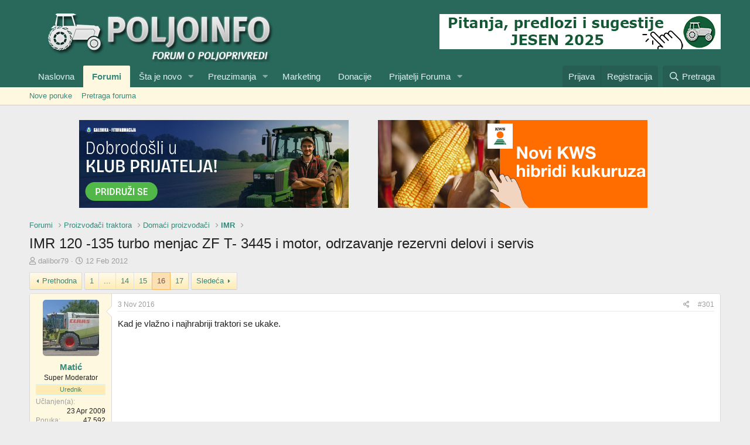

--- FILE ---
content_type: text/html; charset=utf-8
request_url: https://poljoinfo.com/threads/imr-120-135-turbo-menjac-zf-t-3445-i-motor-odrzavanje-rezervni-delovi-i-servis.5629/page-16
body_size: 26108
content:
<!DOCTYPE html>
<html id="XF" lang="sr-RS" dir="LTR"
	data-app="public"
	data-template="thread_view"
	data-container-key="node-118"
	data-content-key="thread-5629"
	data-logged-in="false"
	data-cookie-prefix="xf_"
	data-csrf="1769047482,177c4227a5be791b9671da6c83b653ad"
	class="has-no-js template-thread_view"
	>
<head>
	<meta charset="utf-8" />
	<meta http-equiv="X-UA-Compatible" content="IE=Edge" />
	<meta name="viewport" content="width=device-width, initial-scale=1, viewport-fit=cover">

	
	
	

	<title>IMR 120 -135 turbo  menjac ZF  T- 3445  i motor, odrzavanje rezervni delovi i servis | Strana 16 | Poljoinfo</title>

	<link rel="manifest" href="/webmanifest.php">
	
		<meta name="theme-color" content="#28695c" />
	

	<meta name="apple-mobile-web-app-title" content="Poljoinfo">
	
		<link rel="apple-touch-icon" href="/data/assets/logo/192.png">
	

	
		
		<meta name="description" content="Kad je vlažno i najhrabriji traktori se ukake." />
		<meta property="og:description" content="Kad je vlažno i najhrabriji traktori se ukake." />
		<meta property="twitter:description" content="Kad je vlažno i najhrabriji traktori se ukake." />
	
	
		<meta property="og:url" content="https://poljoinfo.com/threads/imr-120-135-turbo-menjac-zf-t-3445-i-motor-odrzavanje-rezervni-delovi-i-servis.5629/" />
	
		<link rel="canonical" href="https://poljoinfo.com/threads/imr-120-135-turbo-menjac-zf-t-3445-i-motor-odrzavanje-rezervni-delovi-i-servis.5629/page-16" />
	
		<link rel="prev" href="/threads/imr-120-135-turbo-menjac-zf-t-3445-i-motor-odrzavanje-rezervni-delovi-i-servis.5629/page-15" />
	
		<link rel="next" href="/threads/imr-120-135-turbo-menjac-zf-t-3445-i-motor-odrzavanje-rezervni-delovi-i-servis.5629/page-17" />
	
		
        <!-- App Indexing for Google Search -->
        <link href="android-app://com.quoord.tapatalkpro.activity/tapatalk/poljoinfo.com/?ttfid=25496&location=topic&tid=5629&page=16&perpage=20&channel=google-indexing" rel="alternate" />
        <link href="ios-app://307880732/tapatalk/poljoinfo.com/?ttfid=25496&location=topic&tid=5629&page=16&perpage=20&channel=google-indexing" rel="alternate" />
        
        <link href="https://poljoinfo.com//mobiquo/smartbanner/manifest.json" rel="manifest">
        
        <meta name="apple-itunes-app" content="app-id=307880732, affiliate-data=at=10lR7C, app-argument=tapatalk://poljoinfo.com/?ttfid=25496&location=topic&tid=5629&page=16&perpage=20" />
        
	

	
		
	
	
	<meta property="og:site_name" content="Poljoinfo" />


	
	
		
	
	
	<meta property="og:type" content="website" />


	
	
		
	
	
	
		<meta property="og:title" content="IMR 120 -135 turbo  menjac ZF  T- 3445  i motor, odrzavanje rezervni delovi i servis" />
		<meta property="twitter:title" content="IMR 120 -135 turbo  menjac ZF  T- 3445  i motor, odrzavanje..." />
	


	
	
	
	

	
	

	


	<link rel="preload" href="/styles/fonts/fa/fa-regular-400.woff2?_v=5.15.3" as="font" type="font/woff2" crossorigin="anonymous" />


	<link rel="preload" href="/styles/fonts/fa/fa-solid-900.woff2?_v=5.15.3" as="font" type="font/woff2" crossorigin="anonymous" />


<link rel="preload" href="/styles/fonts/fa/fa-brands-400.woff2?_v=5.15.3" as="font" type="font/woff2" crossorigin="anonymous" />

	<link rel="stylesheet" href="/css.php?css=public%3Anormalize.css%2Cpublic%3Afa.css%2Cpublic%3Acore.less%2Cpublic%3Aapp.less&amp;s=1&amp;l=2&amp;d=1767806265&amp;k=c4bef4ae668bd51037c31e5dc94d86c333aa9b96" />

	<link rel="stylesheet" href="/css.php?css=public%3Abb_code.less%2Cpublic%3Alightbox.less%2Cpublic%3Amessage.less%2Cpublic%3Ashare_controls.less%2Cpublic%3Asiropu_ads_manager_ad.less%2Cpublic%3Aextra.less&amp;s=1&amp;l=2&amp;d=1767806265&amp;k=4deaf8e28e83b93ca48f1d1639ac3dad28678087" />

	
		<script src="/js/xf/preamble.min.js?_v=382ecf6b"></script>
	


	
		<link rel="icon" type="image/png" href="https://poljoinfo.com/favicon.ico" sizes="32x32" />
	
	
	<script async src="https://www.googletagmanager.com/gtag/js?id=UA-2093811-5"></script>
	<script>
		window.dataLayer = window.dataLayer || [];
		function gtag(){dataLayer.push(arguments);}
		gtag('js', new Date());
		gtag('config', 'UA-2093811-5', {
			// 
			
			
		});
	</script>

<script async src="https://pagead2.googlesyndication.com/pagead/js/adsbygoogle.js"></script>
<script>
     (adsbygoogle = window.adsbygoogle || []).push({
          google_ad_client: "ca-pub-0970694340646598",
          enable_page_level_ads: true
     });
</script>

	

		
			
		

		
	


</head>
<body data-template="thread_view">

	

		
			
		

		
	


	

		
			
		

		
	


<div class="p-pageWrapper" id="top">





<header class="p-header" id="header">
	<div class="p-header-inner">
		<div class="p-header-content">

			<div class="p-header-logo p-header-logo--image">
				<a href="https://poljoinfo.com">
					<img src="/styles/default/xenforo/logo.png" srcset="" alt="Poljoinfo"
						width="" height="" />
				</a>
			</div>

			<div class="samBannerUnit samAlignRight" data-xf-init="sam-unit" data-position="container_header"><div class="samItem" data-xf-init="sam-item" data-id="3" data-cv="true" data-cc="true"><a  href="https://poljoinfo.com/threads/postavite-pitanje-za-poljoinfo-forum.20809/#post-2032010" target="_blank" rel="nofollow"><img data-src="https://poljoinfo.com/data/siropu/aml/1690ada813f161.jpg" alt="" data-carousel="false" data-xf-init="sam-lazy"></a></div></div>

		</div>
	</div>
</header>





	<div class="p-navSticky p-navSticky--primary" data-xf-init="sticky-header">
		
	<nav class="p-nav">
		<div class="p-nav-inner">
			<button type="button" class="button--plain p-nav-menuTrigger button" data-xf-click="off-canvas" data-menu=".js-headerOffCanvasMenu" tabindex="0" aria-label="Meni"><span class="button-text">
				<i aria-hidden="true"></i>
			</span></button>

			<div class="p-nav-smallLogo">
				<a href="https://poljoinfo.com">
					<img src="/styles/default/xenforo/logo.png" srcset="" alt="Poljoinfo"
						width="" height="" />
				</a>
			</div>

			<div class="p-nav-scroller hScroller" data-xf-init="h-scroller" data-auto-scroll=".p-navEl.is-selected">
				<div class="hScroller-scroll">
					<ul class="p-nav-list js-offCanvasNavSource">
					
						<li>
							
	<div class="p-navEl " >
		

			
	
	<a href="https://poljoinfo.com"
		class="p-navEl-link "
		
		data-xf-key="1"
		data-nav-id="home">Naslovna</a>


			

		
		
	</div>

						</li>
					
						<li>
							
	<div class="p-navEl is-selected" data-has-children="true">
		

			
	
	<a href="/"
		class="p-navEl-link p-navEl-link--splitMenu "
		
		
		data-nav-id="forums">Forumi</a>


			<a data-xf-key="2"
				data-xf-click="menu"
				data-menu-pos-ref="< .p-navEl"
				class="p-navEl-splitTrigger"
				role="button"
				tabindex="0"
				aria-label="Preklopnik proširen"
				aria-expanded="false"
				aria-haspopup="true"></a>

		
		
			<div class="menu menu--structural" data-menu="menu" aria-hidden="true">
				<div class="menu-content">
					
						
	
	
	<a href="/whats-new/posts/"
		class="menu-linkRow u-indentDepth0 js-offCanvasCopy "
		
		
		data-nav-id="newPosts">Nove poruke</a>

	

					
						
	
	
	<a href="/search/?type=post"
		class="menu-linkRow u-indentDepth0 js-offCanvasCopy "
		
		
		data-nav-id="searchForums">Pretraga foruma</a>

	

					
				</div>
			</div>
		
	</div>

						</li>
					
						<li>
							
	<div class="p-navEl " data-has-children="true">
		

			
	
	<a href="/whats-new/"
		class="p-navEl-link p-navEl-link--splitMenu "
		
		
		data-nav-id="whatsNew">Šta je novo</a>


			<a data-xf-key="3"
				data-xf-click="menu"
				data-menu-pos-ref="< .p-navEl"
				class="p-navEl-splitTrigger"
				role="button"
				tabindex="0"
				aria-label="Preklopnik proširen"
				aria-expanded="false"
				aria-haspopup="true"></a>

		
		
			<div class="menu menu--structural" data-menu="menu" aria-hidden="true">
				<div class="menu-content">
					
						
	
	
	<a href="/whats-new/posts/"
		class="menu-linkRow u-indentDepth0 js-offCanvasCopy "
		 rel="nofollow"
		
		data-nav-id="whatsNewPosts">Nove poruke</a>

	

					
						
	
	
	<a href="/whats-new/resources/"
		class="menu-linkRow u-indentDepth0 js-offCanvasCopy "
		 rel="nofollow"
		
		data-nav-id="xfrmNewResources">New resources</a>

	

					
						
	
	
	<a href="/whats-new/latest-activity"
		class="menu-linkRow u-indentDepth0 js-offCanvasCopy "
		 rel="nofollow"
		
		data-nav-id="latestActivity">Najnovije aktivnosti</a>

	

					
				</div>
			</div>
		
	</div>

						</li>
					
						<li>
							
	<div class="p-navEl " data-has-children="true">
		

			
	
	<a href="/resources/"
		class="p-navEl-link p-navEl-link--splitMenu "
		
		
		data-nav-id="xfrm">Preuzimanja</a>


			<a data-xf-key="4"
				data-xf-click="menu"
				data-menu-pos-ref="< .p-navEl"
				class="p-navEl-splitTrigger"
				role="button"
				tabindex="0"
				aria-label="Preklopnik proširen"
				aria-expanded="false"
				aria-haspopup="true"></a>

		
		
			<div class="menu menu--structural" data-menu="menu" aria-hidden="true">
				<div class="menu-content">
					
						
	
	
	<a href="/resources/latest-reviews"
		class="menu-linkRow u-indentDepth0 js-offCanvasCopy "
		
		
		data-nav-id="xfrmLatestReviews">Najnovije</a>

	

					
						
	
	
	<a href="/search/?type=resource"
		class="menu-linkRow u-indentDepth0 js-offCanvasCopy "
		
		
		data-nav-id="xfrmSearchResources">Pretraga preuzimanja</a>

	

					
				</div>
			</div>
		
	</div>

						</li>
					
						<li>
							
	<div class="p-navEl " >
		

			
	
	<a href="/marketing"
		class="p-navEl-link "
		
		data-xf-key="5"
		data-nav-id="Marketing">Marketing</a>


			

		
		
	</div>

						</li>
					
						<li>
							
	<div class="p-navEl " >
		

			
	
	<a href="/donacije"
		class="p-navEl-link "
		
		data-xf-key="6"
		data-nav-id="Donacije">Donacije</a>


			

		
		
	</div>

						</li>
					
						<li>
							
	<div class="p-navEl " data-has-children="true">
		

			
	
	<a href="/prijatelji"
		class="p-navEl-link p-navEl-link--splitMenu "
		
		
		data-nav-id="Prijatelji">Prijatelji Foruma</a>


			<a data-xf-key="7"
				data-xf-click="menu"
				data-menu-pos-ref="< .p-navEl"
				class="p-navEl-splitTrigger"
				role="button"
				tabindex="0"
				aria-label="Preklopnik proširen"
				aria-expanded="false"
				aria-haspopup="true"></a>

		
		
			<div class="menu menu--structural" data-menu="menu" aria-hidden="true">
				<div class="menu-content">
					
						
	
	
	<a href="https://www.poljosfera.rs/"
		class="menu-linkRow u-indentDepth0 js-offCanvasCopy "
		
		
		data-nav-id="Poljosfera">Poljosfera</a>

	

					
						
	
	
	<a href="https://poljolink.com/"
		class="menu-linkRow u-indentDepth0 js-offCanvasCopy "
		
		
		data-nav-id="Poljolink">Poljolink</a>

	

					
						
	
	
	<a href="http://wiki.poljoinfo.com/"
		class="menu-linkRow u-indentDepth0 js-offCanvasCopy "
		
		
		data-nav-id="Wiki_Poljoinfo">Wiki Poljoinfo</a>

	

					
				</div>
			</div>
		
	</div>

						</li>
					
					</ul>
				</div>
			</div>

			<div class="p-nav-opposite">
				<div class="p-navgroup p-account p-navgroup--guest">
					
						<a href="/login/" class="p-navgroup-link p-navgroup-link--textual p-navgroup-link--logIn"
							data-xf-click="overlay" data-follow-redirects="on">
							<span class="p-navgroup-linkText">Prijava</span>
						</a>
						
							<a href="/register/" class="p-navgroup-link p-navgroup-link--textual p-navgroup-link--register"
								data-xf-click="overlay" data-follow-redirects="on">
								<span class="p-navgroup-linkText">Registracija</span>
							</a>
						
					
				</div>

				<div class="p-navgroup p-discovery">
					<a href="/whats-new/"
						class="p-navgroup-link p-navgroup-link--iconic p-navgroup-link--whatsnew"
						aria-label="Šta je novo?"
						title="Šta je novo?">
						<i aria-hidden="true"></i>
						<span class="p-navgroup-linkText">Šta je novo?</span>
					</a>

					
						<a href="/search/"
							class="p-navgroup-link p-navgroup-link--iconic p-navgroup-link--search"
							data-xf-click="menu"
							data-xf-key="/"
							aria-label="Pretraga"
							aria-expanded="false"
							aria-haspopup="true"
							title="Pretraga">
							<i aria-hidden="true"></i>
							<span class="p-navgroup-linkText">Pretraga</span>
						</a>
						<div class="menu menu--structural menu--wide" data-menu="menu" aria-hidden="true">
							<form action="/search/search" method="post"
								class="menu-content"
								data-xf-init="quick-search">

								<h3 class="menu-header">Pretraga</h3>
								
								<div class="menu-row">
									
										<div class="inputGroup inputGroup--joined">
											<input type="text" class="input" name="keywords" placeholder="Pretraga..." aria-label="Pretraga" data-menu-autofocus="true" />
											
			<select name="constraints" class="js-quickSearch-constraint input" aria-label="Pretraga unutar">
				<option value="">Svuda</option>
<option value="{&quot;search_type&quot;:&quot;post&quot;}">Teme</option>
<option value="{&quot;search_type&quot;:&quot;post&quot;,&quot;c&quot;:{&quot;nodes&quot;:[118],&quot;child_nodes&quot;:1}}">Ovaj forum</option>
<option value="{&quot;search_type&quot;:&quot;post&quot;,&quot;c&quot;:{&quot;thread&quot;:5629}}">Ovu temu</option>

			</select>
		
										</div>
									
								</div>

								
								<div class="menu-row">
									<label class="iconic"><input type="checkbox"  name="c[title_only]" value="1" /><i aria-hidden="true"></i><span class="iconic-label">Pretraživanje samo naslova</span></label>

								</div>
								
								<div class="menu-row">
									<div class="inputGroup">
										<span class="inputGroup-text" id="ctrl_search_menu_by_member">Od:</span>
										<input type="text" class="input" name="c[users]" data-xf-init="auto-complete" placeholder="Član" aria-labelledby="ctrl_search_menu_by_member" />
									</div>
								</div>
								
<div class="menu-footer">
									<span class="menu-footer-controls">
										<button type="submit" class="button--primary button button--icon button--icon--search"><span class="button-text">Pretražite</span></button>
										<a href="/search/" class="button"><span class="button-text">Napredna pretraga...</span></a>
									</span>
								</div>

								<input type="hidden" name="_xfToken" value="1769047482,177c4227a5be791b9671da6c83b653ad" />
							</form>
						</div>
					
				</div>
			</div>
		</div>
	</nav>

	</div>
	
	
		<div class="p-sectionLinks">
			<div class="p-sectionLinks-inner hScroller" data-xf-init="h-scroller">
				<div class="hScroller-scroll">
					<ul class="p-sectionLinks-list">
					
						<li>
							
	<div class="p-navEl " >
		

			
	
	<a href="/whats-new/posts/"
		class="p-navEl-link "
		
		data-xf-key="alt+1"
		data-nav-id="newPosts">Nove poruke</a>


			

		
		
	</div>

						</li>
					
						<li>
							
	<div class="p-navEl " >
		

			
	
	<a href="/search/?type=post"
		class="p-navEl-link "
		
		data-xf-key="alt+2"
		data-nav-id="searchForums">Pretraga foruma</a>


			

		
		
	</div>

						</li>
					
					</ul>
				</div>
			</div>
		</div>
	



<div class="offCanvasMenu offCanvasMenu--nav js-headerOffCanvasMenu" data-menu="menu" aria-hidden="true" data-ocm-builder="navigation">
	<div class="offCanvasMenu-backdrop" data-menu-close="true"></div>
	<div class="offCanvasMenu-content">
		<div class="offCanvasMenu-header">
			Meni
			<a class="offCanvasMenu-closer" data-menu-close="true" role="button" tabindex="0" aria-label="Zatvorite"></a>
		</div>
		
			<div class="p-offCanvasRegisterLink">
				<div class="offCanvasMenu-linkHolder">
					<a href="/login/" class="offCanvasMenu-link" data-xf-click="overlay" data-menu-close="true">
						Prijava
					</a>
				</div>
				<hr class="offCanvasMenu-separator" />
				
					<div class="offCanvasMenu-linkHolder">
						<a href="/register/" class="offCanvasMenu-link" data-xf-click="overlay" data-menu-close="true">
							Registracija
						</a>
					</div>
					<hr class="offCanvasMenu-separator" />
				
			</div>
		
		<div class="js-offCanvasNavTarget"></div>
		<div class="offCanvasMenu-installBanner js-installPromptContainer" style="display: none;" data-xf-init="install-prompt">
			<div class="offCanvasMenu-installBanner-header">Install the app</div>
			<button type="button" class="js-installPromptButton button"><span class="button-text">Instalacija</span></button>
			<template class="js-installTemplateIOS">
				<div class="overlay-title">How to install the app on iOS</div>
				<div class="block-body">
					<div class="block-row">
						<p>
							Follow along with the video below to see how to install our site as a web app on your home screen.
						</p>
						<p style="text-align: center">
							<img src="/styles/default/xenforo/add_to_home.gif" width="222" height="480" />
						</p>
						<p>
							<small><strong>Napomena:</strong> This feature currently requires accessing the site using the built-in Safari browser.</small>
						</p>
					</div>
				</div>
			</template>
		</div>
	</div>
</div>

<div class="p-body">
	<div class="p-body-inner">
		<!--XF:EXTRA_OUTPUT-->


		

		

		
	

		
			
		

		
	


		
		<div class="poredjaj">
   			 <div class="oglasbox">
				<div class="samBannerUnit" data-xf-init="sam-unit" data-position="pozicija_2"><div class="samItem"><a  href="https://www.fitofarmacija.rs/postanite-clan-kluba-prijatelja?utm_source=poljoinfo&utm_medium=display&utm_campaign=klub-prijatelja" target="_blank" rel="nofollow"><img data-src="https://poljoinfo.com/data/siropu/aml/1696f3e45b34c4.png" alt="" data-carousel="false" data-xf-init="sam-lazy"></a></div></div>
			</div>
    		<div class="oglasbox">
				<div class="samBannerUnit" data-xf-init="sam-unit" data-position="pozicija_3"><div class="samItem" data-xf-init="sam-item" data-id="5" data-cv="true" data-cc="true"><a  href="https://www.kws.com/rs/sr/proizvodi/kukuruz/hibridi/" target="_blank" rel="nofollow"><img data-src="https://poljoinfo.com/data/siropu/aml/165dd6dea66ff4.png" alt="" data-carousel="false" data-xf-init="sam-lazy"></a></div></div>
			</div>
		</div>
		
		
		
	
		<ul class="p-breadcrumbs "
			itemscope itemtype="https://schema.org/BreadcrumbList">
		
			

			
			

			
				
				
	<li itemprop="itemListElement" itemscope itemtype="https://schema.org/ListItem">
		<a href="/" itemprop="item">
			<span itemprop="name">Forumi</span>
		</a>
		<meta itemprop="position" content="1" />
	</li>

			

			
			
				
				
	<li itemprop="itemListElement" itemscope itemtype="https://schema.org/ListItem">
		<a href="/#proizvodaci-traktora.106" itemprop="item">
			<span itemprop="name">Proizvođači traktora</span>
		</a>
		<meta itemprop="position" content="2" />
	</li>

			
				
				
	<li itemprop="itemListElement" itemscope itemtype="https://schema.org/ListItem">
		<a href="/forums/doma%C4%87i-proizvo%C4%91a%C4%8Di.112/" itemprop="item">
			<span itemprop="name">Domaći proizvođači</span>
		</a>
		<meta itemprop="position" content="3" />
	</li>

			
				
				
	<li itemprop="itemListElement" itemscope itemtype="https://schema.org/ListItem">
		<a href="/forums/imr.118/" itemprop="item">
			<span itemprop="name">IMR</span>
		</a>
		<meta itemprop="position" content="4" />
	</li>

			

		
		</ul>
	

		
	

		
			
		

		
	



		
	<noscript class="js-jsWarning"><div class="blockMessage blockMessage--important blockMessage--iconic u-noJsOnly">JavaScript je onemogućen. Za bolje korisničko iskustvo, molimo vas omogućite JavaScript u vašem pregledniku pre nego što nastavite.</div></noscript>

		
	<div class="blockMessage blockMessage--important blockMessage--iconic js-browserWarning" style="display: none">Koristite zastareli preglednik. Možda neće pravilno prikazivati ove ili druge veb stranice.<br />Trebali biste nadograditi ili koristiti <a href="https://www.google.com/chrome/browser/" target="_blank">alternativni pregledač</a>.</div>


		
			<div class="p-body-header">
			
				
					<div class="p-title ">
					
						
							<h1 class="p-title-value">IMR 120 -135 turbo  menjac ZF  T- 3445  i motor, odrzavanje rezervni delovi i servis</h1>
						
						
					
					</div>
				

				
					<div class="p-description">
	<ul class="listInline listInline--bullet">
		<li>
			<i class="fa--xf far fa-user" aria-hidden="true" title="Začetnik teme"></i>
			<span class="u-srOnly">Začetnik teme</span>

			<a href="/members/dalibor79.1816/" class="username  u-concealed" dir="auto" data-user-id="1816" data-xf-init="member-tooltip">dalibor79</a>
		</li>
		<li>
			<i class="fa--xf far fa-clock" aria-hidden="true" title="Datum pokretanja"></i>
			<span class="u-srOnly">Datum pokretanja</span>

			<a href="/threads/imr-120-135-turbo-menjac-zf-t-3445-i-motor-odrzavanje-rezervni-delovi-i-servis.5629/" class="u-concealed"><time  class="u-dt" dir="auto" datetime="2012-02-12T18:18:55+0100" data-time="1329067135" data-date-string="12 Feb 2012" data-time-string="18:18" title="12 Feb 2012 u 18:18">12 Feb 2012</time></a>
		</li>
		
	</ul>
</div>
				
			
			</div>
		

		<div class="p-body-main  ">
			
			<div class="p-body-contentCol"></div>
			

			

			<div class="p-body-content">
				
	

		
			
		

		
	


				<div class="p-body-pageContent">










	
	
	
		
	
	
	


	
	
	
		
	
	
	


	
	
		
	
	
	


	
	












	

	
		
	








	

		
			
		

		
	













<div class="block block--messages" data-xf-init="" data-type="post" data-href="/inline-mod/" data-search-target="*">

	<span class="u-anchorTarget" id="posts"></span>

	
		
	

	

	<div class="block-outer"><div class="block-outer-main"><nav class="pageNavWrapper pageNavWrapper--mixed ">



<div class="pageNav pageNav--skipStart ">
	
		<a href="/threads/imr-120-135-turbo-menjac-zf-t-3445-i-motor-odrzavanje-rezervni-delovi-i-servis.5629/page-15" class="pageNav-jump pageNav-jump--prev">Prethodna</a>
	

	<ul class="pageNav-main">
		

	
		<li class="pageNav-page "><a href="/threads/imr-120-135-turbo-menjac-zf-t-3445-i-motor-odrzavanje-rezervni-delovi-i-servis.5629/">1</a></li>
	


		
			
				<li class="pageNav-page pageNav-page--skip pageNav-page--skipStart">
					<a data-xf-init="tooltip" title="Idite na stranu"
						data-xf-click="menu"
						role="button" tabindex="0" aria-expanded="false" aria-haspopup="true">...</a>
					

	<div class="menu menu--pageJump" data-menu="menu" aria-hidden="true">
		<div class="menu-content">
			<h4 class="menu-header">Idite na stranu</h4>
			<div class="menu-row" data-xf-init="page-jump" data-page-url="/threads/imr-120-135-turbo-menjac-zf-t-3445-i-motor-odrzavanje-rezervni-delovi-i-servis.5629/page-%page%">
				<div class="inputGroup inputGroup--numbers">
					<div class="inputGroup inputGroup--numbers inputNumber" data-xf-init="number-box"><input type="number" pattern="\d*" class="input input--number js-numberBoxTextInput input input--numberNarrow js-pageJumpPage" value="13"  min="1" max="17" step="1" required="required" data-menu-autofocus="true" /></div>
					<span class="inputGroup-text"><button type="button" class="js-pageJumpGo button"><span class="button-text">Idite</span></button></span>
				</div>
			</div>
		</div>
	</div>

				</li>
			
		

		
			

	
		<li class="pageNav-page pageNav-page--earlier"><a href="/threads/imr-120-135-turbo-menjac-zf-t-3445-i-motor-odrzavanje-rezervni-delovi-i-servis.5629/page-14">14</a></li>
	

		
			

	
		<li class="pageNav-page pageNav-page--earlier"><a href="/threads/imr-120-135-turbo-menjac-zf-t-3445-i-motor-odrzavanje-rezervni-delovi-i-servis.5629/page-15">15</a></li>
	

		
			

	
		<li class="pageNav-page pageNav-page--current "><a href="/threads/imr-120-135-turbo-menjac-zf-t-3445-i-motor-odrzavanje-rezervni-delovi-i-servis.5629/page-16">16</a></li>
	

		

		

		

	
		<li class="pageNav-page "><a href="/threads/imr-120-135-turbo-menjac-zf-t-3445-i-motor-odrzavanje-rezervni-delovi-i-servis.5629/page-17">17</a></li>
	

	</ul>

	
		<a href="/threads/imr-120-135-turbo-menjac-zf-t-3445-i-motor-odrzavanje-rezervni-delovi-i-servis.5629/page-17" class="pageNav-jump pageNav-jump--next">Sledeća</a>
	
</div>

<div class="pageNavSimple">
	
		<a href="/threads/imr-120-135-turbo-menjac-zf-t-3445-i-motor-odrzavanje-rezervni-delovi-i-servis.5629/"
			class="pageNavSimple-el pageNavSimple-el--first"
			data-xf-init="tooltip" title="Prvo">
			<i aria-hidden="true"></i> <span class="u-srOnly">Prvo</span>
		</a>
		<a href="/threads/imr-120-135-turbo-menjac-zf-t-3445-i-motor-odrzavanje-rezervni-delovi-i-servis.5629/page-15" class="pageNavSimple-el pageNavSimple-el--prev">
			<i aria-hidden="true"></i> Prethodna
		</a>
	

	<a class="pageNavSimple-el pageNavSimple-el--current"
		data-xf-init="tooltip" title="Idite na stranu"
		data-xf-click="menu" role="button" tabindex="0" aria-expanded="false" aria-haspopup="true">
		16 od 17
	</a>
	

	<div class="menu menu--pageJump" data-menu="menu" aria-hidden="true">
		<div class="menu-content">
			<h4 class="menu-header">Idite na stranu</h4>
			<div class="menu-row" data-xf-init="page-jump" data-page-url="/threads/imr-120-135-turbo-menjac-zf-t-3445-i-motor-odrzavanje-rezervni-delovi-i-servis.5629/page-%page%">
				<div class="inputGroup inputGroup--numbers">
					<div class="inputGroup inputGroup--numbers inputNumber" data-xf-init="number-box"><input type="number" pattern="\d*" class="input input--number js-numberBoxTextInput input input--numberNarrow js-pageJumpPage" value="16"  min="1" max="17" step="1" required="required" data-menu-autofocus="true" /></div>
					<span class="inputGroup-text"><button type="button" class="js-pageJumpGo button"><span class="button-text">Idite</span></button></span>
				</div>
			</div>
		</div>
	</div>


	
		<a href="/threads/imr-120-135-turbo-menjac-zf-t-3445-i-motor-odrzavanje-rezervni-delovi-i-servis.5629/page-17" class="pageNavSimple-el pageNavSimple-el--next">
			Sledeća <i aria-hidden="true"></i>
		</a>
		<a href="/threads/imr-120-135-turbo-menjac-zf-t-3445-i-motor-odrzavanje-rezervni-delovi-i-servis.5629/page-17"
			class="pageNavSimple-el pageNavSimple-el--last"
			data-xf-init="tooltip" title="Poslednja">
			<i aria-hidden="true"></i> <span class="u-srOnly">Poslednja</span>
		</a>
	
</div>

</nav>



</div></div>

	

	
		
	<div class="block-outer js-threadStatusField"></div>

	

	<div class="block-container lbContainer"
		data-xf-init="lightbox select-to-quote"
		data-message-selector=".js-post"
		data-lb-id="thread-5629"
		data-lb-universal="0">

		<div class="block-body js-replyNewMessageContainer">
			
				


	

		
			
		

		
	



					

					
						

	
	

	

	
	<article class="message message--post js-post js-inlineModContainer  "
		data-author="Matić"
		data-content="post-1187367"
		id="js-post-1187367"
		itemscope itemtype="https://schema.org/Comment" itemid="https://poljoinfo.com/posts/1187367/">

		
			<meta itemprop="mainEntity" itemscope itemtype="https://schema.org/DiscussionForumPosting" itemid="https://poljoinfo.com/threads/imr-120-135-turbo-menjac-zf-t-3445-i-motor-odrzavanje-rezervni-delovi-i-servis.5629/" />
		

		<span class="u-anchorTarget" id="post-1187367"></span>

		
			<div class="message-inner">
				
					<div class="message-cell message-cell--user">
						

	<section class="message-user"
		itemprop="author" itemscope itemtype="https://schema.org/Person" itemid="https://poljoinfo.com/members/mati%C4%87.525/">

		
			<meta itemprop="url" content="https://poljoinfo.com/members/mati%C4%87.525/" />
		

		<div class="message-avatar ">
			<div class="message-avatar-wrapper">
				<a href="/members/mati%C4%87.525/" class="avatar avatar--m" data-user-id="525" data-xf-init="member-tooltip">
			<img src="/data/avatars/m/0/525.jpg?1750520535" srcset="/data/avatars/l/0/525.jpg?1750520535 2x" alt="Matić" class="avatar-u525-m" width="96" height="96" loading="lazy" itemprop="image" /> 
		</a>
				
			</div>
		</div>
		<div class="message-userDetails">
			<h4 class="message-name"><a href="/members/mati%C4%87.525/" class="username " dir="auto" data-user-id="525" data-xf-init="member-tooltip"><span class="username--staff username--moderator" itemprop="name">Matić</span></a></h4>
			<h5 class="userTitle message-userTitle" dir="auto" itemprop="jobTitle">Super Moderator</h5>
			<div class="userBanner userBanner--staff message-userBanner" dir="auto" itemprop="jobTitle"><span class="userBanner-before"></span><strong>Urednik</strong><span class="userBanner-after"></span></div>
		</div>
		
			
			
				<div class="message-userExtras">
				
					
						<dl class="pairs pairs--justified">
							<dt>Učlanjen(a)</dt>
							<dd>23 Apr 2009</dd>
						</dl>
					
					
						<dl class="pairs pairs--justified">
							<dt>Poruka</dt>
							<dd>47.592</dd>
						</dl>
					
					
					
					
					
					
						<dl class="pairs pairs--justified">
							<dt>Lokacija</dt>
							<dd>
								
									<a href="/misc/location-info?location=Sremski+Mihaljevci" rel="nofollow noreferrer" target="_blank" class="u-concealed">Sremski Mihaljevci</a>
								
							</dd>
						</dl>
					
					
					
				
				</div>
			
		
		<span class="message-userArrow"></span>
	</section>

					</div>
				

				
					<div class="message-cell message-cell--main">
					
						<div class="message-main js-quickEditTarget">

							
								

	<header class="message-attribution message-attribution--split">
		<ul class="message-attribution-main listInline ">
			
			
			<li class="u-concealed">
				<a href="/threads/imr-120-135-turbo-menjac-zf-t-3445-i-motor-odrzavanje-rezervni-delovi-i-servis.5629/post-1187367" rel="nofollow">
					<time  class="u-dt" dir="auto" datetime="2016-11-03T19:04:10+0100" data-time="1478196250" data-date-string="3 Nov 2016" data-time-string="19:04" title="3 Nov 2016 u 19:04" itemprop="datePublished">3 Nov 2016</time>
				</a>
			</li>
			
		</ul>

		<ul class="message-attribution-opposite message-attribution-opposite--list ">
			
			<li>
				<a href="/threads/imr-120-135-turbo-menjac-zf-t-3445-i-motor-odrzavanje-rezervni-delovi-i-servis.5629/post-1187367"
					class="message-attribution-gadget"
					data-xf-init="share-tooltip"
					data-href="/posts/1187367/share"
					aria-label="Preporučite"
					rel="nofollow">
					<i class="fa--xf far fa-share-alt" aria-hidden="true"></i>
				</a>
			</li>
			
			
				<li>
					<a href="/threads/imr-120-135-turbo-menjac-zf-t-3445-i-motor-odrzavanje-rezervni-delovi-i-servis.5629/post-1187367" rel="nofollow">
						#301
					</a>
				</li>
			
		</ul>
	</header>

							

							<div class="message-content js-messageContent">
							

								
									
	
	
	

								

								
									
	

	<div class="message-userContent lbContainer js-lbContainer  "
		data-lb-id="post-1187367"
		data-lb-caption-desc="Matić &middot; 3 Nov 2016 u 19:04">

		

		<article class="message-body js-selectToQuote">
			
				
			

			<div itemprop="text">
				
					
<div class="samCodeUnit samAlignRight" data-xf-init="sam-unit" data-position="post_above_content_1"><div class="samItem"><script async src="https://pagead2.googlesyndication.com/pagead/js/adsbygoogle.js?client=ca-pub-0970694340646598"
     crossorigin="anonymous"></script><!-- Prva  poruka poljoinfo kocka --><ins class="adsbygoogle"
     style="display:block"
     data-ad-client="ca-pub-0970694340646598"
     data-ad-slot="8754678880"
     data-ad-format="auto"></ins><script>(adsbygoogle = window.adsbygoogle || []).push({});</script></div></div>
<div class="bbWrapper">Kad je vlažno i najhrabriji traktori se ukake.</div>

	

		
			
		

		
	

				
			</div>

			<div class="js-selectToQuoteEnd">&nbsp;</div>
			
				
			
		</article>

		

		
	</div>

								

								
									
	

								

								
									
	

		
			
		

		
	


	


	

		
			
		

		
	

								

							
							</div>

							
								
	<footer class="message-footer">
		

		<div class="reactionsBar js-reactionsList ">
			
		</div>

		<div class="js-historyTarget message-historyTarget toggleTarget" data-href="trigger-href"></div>
	</footer>

							
						</div>

					
					</div>
				
			</div>
		
	</article>

	
	

					

					

				

	

		
			
		

		
	




	

		
			
		

		
	



					

					
						

	
	

	

	
	<article class="message message--post js-post js-inlineModContainer  "
		data-author="Uporni baksuz"
		data-content="post-1187448"
		id="js-post-1187448"
		itemscope itemtype="https://schema.org/Comment" itemid="https://poljoinfo.com/posts/1187448/">

		
			<meta itemprop="mainEntity" itemscope itemtype="https://schema.org/DiscussionForumPosting" itemid="https://poljoinfo.com/threads/imr-120-135-turbo-menjac-zf-t-3445-i-motor-odrzavanje-rezervni-delovi-i-servis.5629/" />
		

		<span class="u-anchorTarget" id="post-1187448"></span>

		
			<div class="message-inner">
				
					<div class="message-cell message-cell--user">
						

	<section class="message-user"
		itemprop="author" itemscope itemtype="https://schema.org/Person" itemid="https://poljoinfo.com/members/uporni-baksuz.4759/">

		
			<meta itemprop="url" content="https://poljoinfo.com/members/uporni-baksuz.4759/" />
		

		<div class="message-avatar ">
			<div class="message-avatar-wrapper">
				<a href="/members/uporni-baksuz.4759/" class="avatar avatar--m" data-user-id="4759" data-xf-init="member-tooltip">
			<img src="/data/avatars/m/4/4759.jpg?1566395294"  alt="Uporni baksuz" class="avatar-u4759-m" width="96" height="96" loading="lazy" itemprop="image" /> 
		</a>
				
			</div>
		</div>
		<div class="message-userDetails">
			<h4 class="message-name"><a href="/members/uporni-baksuz.4759/" class="username " dir="auto" data-user-id="4759" data-xf-init="member-tooltip"><span itemprop="name">Uporni baksuz</span></a></h4>
			<h5 class="userTitle message-userTitle" dir="auto" itemprop="jobTitle">Član</h5>
			
		</div>
		
			
			
				<div class="message-userExtras">
				
					
						<dl class="pairs pairs--justified">
							<dt>Učlanjen(a)</dt>
							<dd>5 Dec 2010</dd>
						</dl>
					
					
						<dl class="pairs pairs--justified">
							<dt>Poruka</dt>
							<dd>78</dd>
						</dl>
					
					
					
					
					
					
						<dl class="pairs pairs--justified">
							<dt>Lokacija</dt>
							<dd>
								
									<a href="/misc/location-info?location=Kikinda" rel="nofollow noreferrer" target="_blank" class="u-concealed">Kikinda</a>
								
							</dd>
						</dl>
					
					
					
				
				</div>
			
		
		<span class="message-userArrow"></span>
	</section>

					</div>
				

				
					<div class="message-cell message-cell--main">
					
						<div class="message-main js-quickEditTarget">

							
								

	<header class="message-attribution message-attribution--split">
		<ul class="message-attribution-main listInline ">
			
			
			<li class="u-concealed">
				<a href="/threads/imr-120-135-turbo-menjac-zf-t-3445-i-motor-odrzavanje-rezervni-delovi-i-servis.5629/post-1187448" rel="nofollow">
					<time  class="u-dt" dir="auto" datetime="2016-11-03T21:53:17+0100" data-time="1478206397" data-date-string="3 Nov 2016" data-time-string="21:53" title="3 Nov 2016 u 21:53" itemprop="datePublished">3 Nov 2016</time>
				</a>
			</li>
			
		</ul>

		<ul class="message-attribution-opposite message-attribution-opposite--list ">
			
			<li>
				<a href="/threads/imr-120-135-turbo-menjac-zf-t-3445-i-motor-odrzavanje-rezervni-delovi-i-servis.5629/post-1187448"
					class="message-attribution-gadget"
					data-xf-init="share-tooltip"
					data-href="/posts/1187448/share"
					aria-label="Preporučite"
					rel="nofollow">
					<i class="fa--xf far fa-share-alt" aria-hidden="true"></i>
				</a>
			</li>
			
			
				<li>
					<a href="/threads/imr-120-135-turbo-menjac-zf-t-3445-i-motor-odrzavanje-rezervni-delovi-i-servis.5629/post-1187448" rel="nofollow">
						#302
					</a>
				</li>
			
		</ul>
	</header>

							

							<div class="message-content js-messageContent">
							

								
									
	
	
	

								

								
									
	

	<div class="message-userContent lbContainer js-lbContainer  "
		data-lb-id="post-1187448"
		data-lb-caption-desc="Uporni baksuz &middot; 3 Nov 2016 u 21:53">

		

		<article class="message-body js-selectToQuote">
			
				
			

			<div itemprop="text">
				
					

	

		
			
		

		
	

<div class="bbWrapper">Drugari, imam problem da uštelujem plug kada orem Rakovicom. Da li ima neko uputstvo za hidrauliku i podešavanje ili da skinem jednu glavu sa pluga i orem rusom<img src="/styles/default/xenforo/smilies/poljoinfo/jako_besan.gif"  class="smilie" loading="lazy" alt="::jako_besan::" title="Jako besan    ::jako_besan::" data-shortname="::jako_besan::" /></div>

	

		
			
		

		
	

				
			</div>

			<div class="js-selectToQuoteEnd">&nbsp;</div>
			
				
			
		</article>

		

		
	</div>

								

								
									
	

								

								
									
	

		
			
		

		
	


	


	

		
			
		

		
	

								

							
							</div>

							
								
	<footer class="message-footer">
		

		<div class="reactionsBar js-reactionsList ">
			
		</div>

		<div class="js-historyTarget message-historyTarget toggleTarget" data-href="trigger-href"></div>
	</footer>

							
						</div>

					
					</div>
				
			</div>
		
	</article>

	
	

					

					

				

	

		
			
		

		
	




	

		
			
		

		
	



					

					
						

	
	

	

	
	<article class="message message--post js-post js-inlineModContainer  "
		data-author="nikola indjija"
		data-content="post-1190058"
		id="js-post-1190058"
		itemscope itemtype="https://schema.org/Comment" itemid="https://poljoinfo.com/posts/1190058/">

		
			<meta itemprop="mainEntity" itemscope itemtype="https://schema.org/DiscussionForumPosting" itemid="https://poljoinfo.com/threads/imr-120-135-turbo-menjac-zf-t-3445-i-motor-odrzavanje-rezervni-delovi-i-servis.5629/" />
		

		<span class="u-anchorTarget" id="post-1190058"></span>

		
			<div class="message-inner">
				
					<div class="message-cell message-cell--user">
						

	<section class="message-user"
		itemprop="author" itemscope itemtype="https://schema.org/Person" itemid="https://poljoinfo.com/members/nikola-indjija.1308/">

		
			<meta itemprop="url" content="https://poljoinfo.com/members/nikola-indjija.1308/" />
		

		<div class="message-avatar ">
			<div class="message-avatar-wrapper">
				<a href="/members/nikola-indjija.1308/" class="avatar avatar--m" data-user-id="1308" data-xf-init="member-tooltip">
			<img src="/data/avatars/m/1/1308.jpg?1566395270"  alt="nikola indjija" class="avatar-u1308-m" width="96" height="96" loading="lazy" itemprop="image" /> 
		</a>
				
			</div>
		</div>
		<div class="message-userDetails">
			<h4 class="message-name"><a href="/members/nikola-indjija.1308/" class="username " dir="auto" data-user-id="1308" data-xf-init="member-tooltip"><span itemprop="name">nikola indjija</span></a></h4>
			<h5 class="userTitle message-userTitle" dir="auto" itemprop="jobTitle">Član</h5>
			
		</div>
		
			
			
				<div class="message-userExtras">
				
					
						<dl class="pairs pairs--justified">
							<dt>Učlanjen(a)</dt>
							<dd>5 Nov 2009</dd>
						</dl>
					
					
						<dl class="pairs pairs--justified">
							<dt>Poruka</dt>
							<dd>10.476</dd>
						</dl>
					
					
					
					
					
					
						<dl class="pairs pairs--justified">
							<dt>Lokacija</dt>
							<dd>
								
									<a href="/misc/location-info?location=Indjija+%26+Golubinci" rel="nofollow noreferrer" target="_blank" class="u-concealed">Indjija &amp; Golubinci</a>
								
							</dd>
						</dl>
					
					
					
				
				</div>
			
		
		<span class="message-userArrow"></span>
	</section>

					</div>
				

				
					<div class="message-cell message-cell--main">
					
						<div class="message-main js-quickEditTarget">

							
								

	<header class="message-attribution message-attribution--split">
		<ul class="message-attribution-main listInline ">
			
			
			<li class="u-concealed">
				<a href="/threads/imr-120-135-turbo-menjac-zf-t-3445-i-motor-odrzavanje-rezervni-delovi-i-servis.5629/post-1190058" rel="nofollow">
					<time  class="u-dt" dir="auto" datetime="2016-11-10T19:41:13+0100" data-time="1478803273" data-date-string="10 Nov 2016" data-time-string="19:41" title="10 Nov 2016 u 19:41" itemprop="datePublished">10 Nov 2016</time>
				</a>
			</li>
			
		</ul>

		<ul class="message-attribution-opposite message-attribution-opposite--list ">
			
			<li>
				<a href="/threads/imr-120-135-turbo-menjac-zf-t-3445-i-motor-odrzavanje-rezervni-delovi-i-servis.5629/post-1190058"
					class="message-attribution-gadget"
					data-xf-init="share-tooltip"
					data-href="/posts/1190058/share"
					aria-label="Preporučite"
					rel="nofollow">
					<i class="fa--xf far fa-share-alt" aria-hidden="true"></i>
				</a>
			</li>
			
			
				<li>
					<a href="/threads/imr-120-135-turbo-menjac-zf-t-3445-i-motor-odrzavanje-rezervni-delovi-i-servis.5629/post-1190058" rel="nofollow">
						#303
					</a>
				</li>
			
		</ul>
	</header>

							

							<div class="message-content js-messageContent">
							

								
									
	
	
	

								

								
									
	

	<div class="message-userContent lbContainer js-lbContainer  "
		data-lb-id="post-1190058"
		data-lb-caption-desc="nikola indjija &middot; 10 Nov 2016 u 19:41">

		

		<article class="message-body js-selectToQuote">
			
				
			

			<div itemprop="text">
				
					

	

		
			
		

		
	

<div class="bbWrapper">Lakse ti je da skines onda brazdu<img src="/styles/default/xenforo/smilies/poljoinfo/icon_biggrin.gif"  class="smilie" loading="lazy" alt=":osmeh:" title="Osmeh    :osmeh:" data-shortname=":osmeh:" /></div>

	

		
			
		

		
	

				
			</div>

			<div class="js-selectToQuoteEnd">&nbsp;</div>
			
				
			
		</article>

		

		
	</div>

								

								
									
	

								

								
									
	

		
			
		

		
	


	


	

		
			
		

		
	

								

							
							</div>

							
								
	<footer class="message-footer">
		

		<div class="reactionsBar js-reactionsList ">
			
		</div>

		<div class="js-historyTarget message-historyTarget toggleTarget" data-href="trigger-href"></div>
	</footer>

							
						</div>

					
					</div>
				
			</div>
		
	</article>

	
	

					

					

				

	

		
			
		

		
	




	

		
			
		

		
	



					

					
						

	
	

	

	
	<article class="message message--post js-post js-inlineModContainer  "
		data-author="milos.jovic.140"
		data-content="post-1190690"
		id="js-post-1190690"
		itemscope itemtype="https://schema.org/Comment" itemid="https://poljoinfo.com/posts/1190690/">

		
			<meta itemprop="mainEntity" itemscope itemtype="https://schema.org/DiscussionForumPosting" itemid="https://poljoinfo.com/threads/imr-120-135-turbo-menjac-zf-t-3445-i-motor-odrzavanje-rezervni-delovi-i-servis.5629/" />
		

		<span class="u-anchorTarget" id="post-1190690"></span>

		
			<div class="message-inner">
				
					<div class="message-cell message-cell--user">
						

	<section class="message-user"
		itemprop="author" itemscope itemtype="https://schema.org/Person" itemid="https://poljoinfo.com/members/milos-jovic-140.27519/">

		
			<meta itemprop="url" content="https://poljoinfo.com/members/milos-jovic-140.27519/" />
		

		<div class="message-avatar ">
			<div class="message-avatar-wrapper">
				<a href="/members/milos-jovic-140.27519/" class="avatar avatar--m" data-user-id="27519" data-xf-init="member-tooltip">
			<img src="/data/avatars/m/27/27519.jpg?1566395401"  alt="milos.jovic.140" class="avatar-u27519-m" width="96" height="96" loading="lazy" itemprop="image" /> 
		</a>
				
			</div>
		</div>
		<div class="message-userDetails">
			<h4 class="message-name"><a href="/members/milos-jovic-140.27519/" class="username " dir="auto" data-user-id="27519" data-xf-init="member-tooltip"><span itemprop="name">milos.jovic.140</span></a></h4>
			<h5 class="userTitle message-userTitle" dir="auto" itemprop="jobTitle">Član</h5>
			
		</div>
		
			
			
				<div class="message-userExtras">
				
					
						<dl class="pairs pairs--justified">
							<dt>Učlanjen(a)</dt>
							<dd>10 Dec 2014</dd>
						</dl>
					
					
						<dl class="pairs pairs--justified">
							<dt>Poruka</dt>
							<dd>1.765</dd>
						</dl>
					
					
					
					
					
					
						<dl class="pairs pairs--justified">
							<dt>Lokacija</dt>
							<dd>
								
									<a href="/misc/location-info?location=Svilajnac" rel="nofollow noreferrer" target="_blank" class="u-concealed">Svilajnac</a>
								
							</dd>
						</dl>
					
					
					
				
				</div>
			
		
		<span class="message-userArrow"></span>
	</section>

					</div>
				

				
					<div class="message-cell message-cell--main">
					
						<div class="message-main js-quickEditTarget">

							
								

	<header class="message-attribution message-attribution--split">
		<ul class="message-attribution-main listInline ">
			
			
			<li class="u-concealed">
				<a href="/threads/imr-120-135-turbo-menjac-zf-t-3445-i-motor-odrzavanje-rezervni-delovi-i-servis.5629/post-1190690" rel="nofollow">
					<time  class="u-dt" dir="auto" datetime="2016-11-12T10:49:22+0100" data-time="1478944162" data-date-string="12 Nov 2016" data-time-string="10:49" title="12 Nov 2016 u 10:49" itemprop="datePublished">12 Nov 2016</time>
				</a>
			</li>
			
		</ul>

		<ul class="message-attribution-opposite message-attribution-opposite--list ">
			
			<li>
				<a href="/threads/imr-120-135-turbo-menjac-zf-t-3445-i-motor-odrzavanje-rezervni-delovi-i-servis.5629/post-1190690"
					class="message-attribution-gadget"
					data-xf-init="share-tooltip"
					data-href="/posts/1190690/share"
					aria-label="Preporučite"
					rel="nofollow">
					<i class="fa--xf far fa-share-alt" aria-hidden="true"></i>
				</a>
			</li>
			
			
				<li>
					<a href="/threads/imr-120-135-turbo-menjac-zf-t-3445-i-motor-odrzavanje-rezervni-delovi-i-servis.5629/post-1190690" rel="nofollow">
						#304
					</a>
				</li>
			
		</ul>
	</header>

							

							<div class="message-content js-messageContent">
							

								
									
	
	
	

								

								
									
	

	<div class="message-userContent lbContainer js-lbContainer  "
		data-lb-id="post-1190690"
		data-lb-caption-desc="milos.jovic.140 &middot; 12 Nov 2016 u 10:49">

		

		<article class="message-body js-selectToQuote">
			
				
			

			<div itemprop="text">
				
					

	

		
			
		

		
	

<div class="bbWrapper"><a href="https://m.youtube.com/watch?v=xMe7DRGfSf0" target="_blank" class="link link--external" rel="nofollow ugc noopener">https://m.youtube.com/watch?v=xMe7DRGfSf0</a> <br />
Vidi je što guli... <img src="//emoji.tapatalk-cdn.com/emoji1.png" /></div>

	

		
			
		

		
	

				
			</div>

			<div class="js-selectToQuoteEnd">&nbsp;</div>
			
				
			
		</article>

		

		
	</div>

								

								
									
	

								

								
									
	

		
			
		

		
	


	


	

		
			
		

		
	

								

							
							</div>

							
								
	<footer class="message-footer">
		

		<div class="reactionsBar js-reactionsList is-active">
			
	
	
		<ul class="reactionSummary">
		
			<li><span class="reaction reaction--small reaction--1" data-reaction-id="1"><i aria-hidden="true"></i><img src="[data-uri]" class="reaction-sprite js-reaction" alt="Like" title="Like" /></span></li>
		
		</ul>
	


<span class="u-srOnly">Reagovanja:</span>
<a class="reactionsBar-link" href="/posts/1190690/reactions" data-xf-click="overlay" data-cache="false" rel="nofollow"><bdi>laufer</bdi></a>
		</div>

		<div class="js-historyTarget message-historyTarget toggleTarget" data-href="trigger-href"></div>
	</footer>

							
						</div>

					
					</div>
				
			</div>
		
	</article>

	
	

					

					

				

	

		
			
		

		
	




	

		
			
		

		
	



					

					
						

	
	

	

	
	<article class="message message--post js-post js-inlineModContainer  "
		data-author="Donje Stopanje"
		data-content="post-1195660"
		id="js-post-1195660"
		itemscope itemtype="https://schema.org/Comment" itemid="https://poljoinfo.com/posts/1195660/">

		
			<meta itemprop="mainEntity" itemscope itemtype="https://schema.org/DiscussionForumPosting" itemid="https://poljoinfo.com/threads/imr-120-135-turbo-menjac-zf-t-3445-i-motor-odrzavanje-rezervni-delovi-i-servis.5629/" />
		

		<span class="u-anchorTarget" id="post-1195660"></span>

		
			<div class="message-inner">
				
					<div class="message-cell message-cell--user">
						

	<section class="message-user"
		itemprop="author" itemscope itemtype="https://schema.org/Person" itemid="https://poljoinfo.com/members/donje-stopanje.21987/">

		
			<meta itemprop="url" content="https://poljoinfo.com/members/donje-stopanje.21987/" />
		

		<div class="message-avatar ">
			<div class="message-avatar-wrapper">
				<a href="/members/donje-stopanje.21987/" class="avatar avatar--m" data-user-id="21987" data-xf-init="member-tooltip">
			<img src="/data/avatars/m/21/21987.jpg?1566395384"  alt="Donje Stopanje" class="avatar-u21987-m" width="96" height="96" loading="lazy" itemprop="image" /> 
		</a>
				
			</div>
		</div>
		<div class="message-userDetails">
			<h4 class="message-name"><a href="/members/donje-stopanje.21987/" class="username " dir="auto" data-user-id="21987" data-xf-init="member-tooltip"><span itemprop="name">Donje Stopanje</span></a></h4>
			<h5 class="userTitle message-userTitle" dir="auto" itemprop="jobTitle">Član</h5>
			
		</div>
		
			
			
				<div class="message-userExtras">
				
					
						<dl class="pairs pairs--justified">
							<dt>Učlanjen(a)</dt>
							<dd>10 Jan 2014</dd>
						</dl>
					
					
						<dl class="pairs pairs--justified">
							<dt>Poruka</dt>
							<dd>255</dd>
						</dl>
					
					
					
					
					
					
						<dl class="pairs pairs--justified">
							<dt>Lokacija</dt>
							<dd>
								
									<a href="/misc/location-info?location=Leskovac" rel="nofollow noreferrer" target="_blank" class="u-concealed">Leskovac</a>
								
							</dd>
						</dl>
					
					
					
				
				</div>
			
		
		<span class="message-userArrow"></span>
	</section>

					</div>
				

				
					<div class="message-cell message-cell--main">
					
						<div class="message-main js-quickEditTarget">

							
								

	<header class="message-attribution message-attribution--split">
		<ul class="message-attribution-main listInline ">
			
			
			<li class="u-concealed">
				<a href="/threads/imr-120-135-turbo-menjac-zf-t-3445-i-motor-odrzavanje-rezervni-delovi-i-servis.5629/post-1195660" rel="nofollow">
					<time  class="u-dt" dir="auto" datetime="2016-11-28T22:47:44+0100" data-time="1480369664" data-date-string="28 Nov 2016" data-time-string="22:47" title="28 Nov 2016 u 22:47" itemprop="datePublished">28 Nov 2016</time>
				</a>
			</li>
			
		</ul>

		<ul class="message-attribution-opposite message-attribution-opposite--list ">
			
			<li>
				<a href="/threads/imr-120-135-turbo-menjac-zf-t-3445-i-motor-odrzavanje-rezervni-delovi-i-servis.5629/post-1195660"
					class="message-attribution-gadget"
					data-xf-init="share-tooltip"
					data-href="/posts/1195660/share"
					aria-label="Preporučite"
					rel="nofollow">
					<i class="fa--xf far fa-share-alt" aria-hidden="true"></i>
				</a>
			</li>
			
			
				<li>
					<a href="/threads/imr-120-135-turbo-menjac-zf-t-3445-i-motor-odrzavanje-rezervni-delovi-i-servis.5629/post-1195660" rel="nofollow">
						#305
					</a>
				</li>
			
		</ul>
	</header>

							

							<div class="message-content js-messageContent">
							

								
									
	
	
	

								

								
									
	

	<div class="message-userContent lbContainer js-lbContainer  "
		data-lb-id="post-1195660"
		data-lb-caption-desc="Donje Stopanje &middot; 28 Nov 2016 u 22:47">

		

		<article class="message-body js-selectToQuote">
			
				
			

			<div itemprop="text">
				
					

	

		
			
		

		
	

<div class="bbWrapper">Toliko lepih reci o jednom traktoru nije bilo na forumu <img src="[data-uri]" class="smilie smilie--sprite smilie--sprite1" alt=":)" title="Smile    :)" loading="lazy" data-shortname=":)" /> Onaj crno-crveni naseg clana ubija koliko je dobar svaka cast, nadam se da cu imati prilike da imam ovaj traktor, obojicu ga bas u istu boju. Maska i nije tako nakaradna ako se oboji drugacije i farovi uvuku u masku <img src="[data-uri]" class="smilie smilie--sprite smilie--sprite2" alt=";)" title="Wink    ;)" loading="lazy" data-shortname=";)" /><br />
<br />
Do koje godine su proizvodjeni, niko to nije odgovorio?</div>

	

		
			
		

		
	

				
			</div>

			<div class="js-selectToQuoteEnd">&nbsp;</div>
			
				
			
		</article>

		

		
	</div>

								

								
									
	

								

								
									
	

		
			
		

		
	


	


	

		
			
		

		
	

								

							
							</div>

							
								
	<footer class="message-footer">
		

		<div class="reactionsBar js-reactionsList ">
			
		</div>

		<div class="js-historyTarget message-historyTarget toggleTarget" data-href="trigger-href"></div>
	</footer>

							
						</div>

					
					</div>
				
			</div>
		
	</article>

	
	

					

					

				

	

		
			
		

		
	




	

		
			
		

		
	



					

					
						

	
	

	

	
	<article class="message message--post js-post js-inlineModContainer  "
		data-author="Manjevic"
		data-content="post-1195666"
		id="js-post-1195666"
		itemscope itemtype="https://schema.org/Comment" itemid="https://poljoinfo.com/posts/1195666/">

		
			<meta itemprop="mainEntity" itemscope itemtype="https://schema.org/DiscussionForumPosting" itemid="https://poljoinfo.com/threads/imr-120-135-turbo-menjac-zf-t-3445-i-motor-odrzavanje-rezervni-delovi-i-servis.5629/" />
		

		<span class="u-anchorTarget" id="post-1195666"></span>

		
			<div class="message-inner">
				
					<div class="message-cell message-cell--user">
						

	<section class="message-user"
		itemprop="author" itemscope itemtype="https://schema.org/Person" itemid="https://poljoinfo.com/members/manjevic.8037/">

		
			<meta itemprop="url" content="https://poljoinfo.com/members/manjevic.8037/" />
		

		<div class="message-avatar ">
			<div class="message-avatar-wrapper">
				<a href="/members/manjevic.8037/" class="avatar avatar--m" data-user-id="8037" data-xf-init="member-tooltip">
			<img src="/data/avatars/m/8/8037.jpg?1566395319"  alt="Manjevic" class="avatar-u8037-m" width="96" height="96" loading="lazy" itemprop="image" /> 
		</a>
				
			</div>
		</div>
		<div class="message-userDetails">
			<h4 class="message-name"><a href="/members/manjevic.8037/" class="username " dir="auto" data-user-id="8037" data-xf-init="member-tooltip"><span itemprop="name">Manjevic</span></a></h4>
			<h5 class="userTitle message-userTitle" dir="auto" itemprop="jobTitle">Prijatelj Foruma</h5>
			
		</div>
		
			
			
				<div class="message-userExtras">
				
					
						<dl class="pairs pairs--justified">
							<dt>Učlanjen(a)</dt>
							<dd>14 Maj 2011</dd>
						</dl>
					
					
						<dl class="pairs pairs--justified">
							<dt>Poruka</dt>
							<dd>5.670</dd>
						</dl>
					
					
					
					
					
					
						<dl class="pairs pairs--justified">
							<dt>Lokacija</dt>
							<dd>
								
									<a href="/misc/location-info?location=Kladovo" rel="nofollow noreferrer" target="_blank" class="u-concealed">Kladovo</a>
								
							</dd>
						</dl>
					
					
					
				
				</div>
			
		
		<span class="message-userArrow"></span>
	</section>

					</div>
				

				
					<div class="message-cell message-cell--main">
					
						<div class="message-main js-quickEditTarget">

							
								

	<header class="message-attribution message-attribution--split">
		<ul class="message-attribution-main listInline ">
			
			
			<li class="u-concealed">
				<a href="/threads/imr-120-135-turbo-menjac-zf-t-3445-i-motor-odrzavanje-rezervni-delovi-i-servis.5629/post-1195666" rel="nofollow">
					<time  class="u-dt" dir="auto" datetime="2016-11-28T23:27:42+0100" data-time="1480372062" data-date-string="28 Nov 2016" data-time-string="23:27" title="28 Nov 2016 u 23:27" itemprop="datePublished">28 Nov 2016</time>
				</a>
			</li>
			
		</ul>

		<ul class="message-attribution-opposite message-attribution-opposite--list ">
			
			<li>
				<a href="/threads/imr-120-135-turbo-menjac-zf-t-3445-i-motor-odrzavanje-rezervni-delovi-i-servis.5629/post-1195666"
					class="message-attribution-gadget"
					data-xf-init="share-tooltip"
					data-href="/posts/1195666/share"
					aria-label="Preporučite"
					rel="nofollow">
					<i class="fa--xf far fa-share-alt" aria-hidden="true"></i>
				</a>
			</li>
			
			
				<li>
					<a href="/threads/imr-120-135-turbo-menjac-zf-t-3445-i-motor-odrzavanje-rezervni-delovi-i-servis.5629/post-1195666" rel="nofollow">
						#306
					</a>
				</li>
			
		</ul>
	</header>

							

							<div class="message-content js-messageContent">
							

								
									
	
	
	

								

								
									
	

	<div class="message-userContent lbContainer js-lbContainer  "
		data-lb-id="post-1195666"
		data-lb-caption-desc="Manjevic &middot; 28 Nov 2016 u 23:27">

		

		<article class="message-body js-selectToQuote">
			
				
			

			<div itemprop="text">
				
					

	

		
			
		

		
	

<div class="bbWrapper"><blockquote data-attributes="member: 4759" data-quote="Uporni baksuz" data-source="post: 1187083"
	class="bbCodeBlock bbCodeBlock--expandable bbCodeBlock--quote js-expandWatch">
	
		<div class="bbCodeBlock-title">
			
				<a href="/goto/post?id=1187083"
					class="bbCodeBlock-sourceJump"
					rel="nofollow"
					data-xf-click="attribution"
					data-content-selector="#post-1187083">Uporni baksuz je napisao(la):</a>
			
		</div>
	
	<div class="bbCodeBlock-content">
		
		<div class="bbCodeBlock-expandContent js-expandContent ">
			Zavisi kako gledaš na stvari.Ja drugu nemam, a ova je skroz zakošena, brzo se vuče, a troši se manje goriva.Za mene dosta.<img src="/styles/default/xenforo/smilies/poljoinfo/ppozdrav.gif"  class="smilie" loading="lazy" alt=":ppozdrav:" title="Prijateljski pozdrav    :ppozdrav:" data-shortname=":ppozdrav:" />
		</div>
		<div class="bbCodeBlock-expandLink js-expandLink"><a role="button" tabindex="0">Kliknite za proširenje...</a></div>
	</div>
</blockquote>Sa takvom tanjiracom se igra traktor od 100ks. <br />
Takva tanjiraca je na ceni po oglasima, mozes je prodati i kupiti vecu.<br />
Moje misljenje. Inace svaka cast za traktor.</div>

	

		
			
		

		
	

				
			</div>

			<div class="js-selectToQuoteEnd">&nbsp;</div>
			
				
			
		</article>

		

		
	</div>

								

								
									
	

								

								
									
	

		
			
		

		
	


	


	

		
			
		

		
	

								

							
							</div>

							
								
	<footer class="message-footer">
		

		<div class="reactionsBar js-reactionsList ">
			
		</div>

		<div class="js-historyTarget message-historyTarget toggleTarget" data-href="trigger-href"></div>
	</footer>

							
						</div>

					
					</div>
				
			</div>
		
	</article>

	
	

					

					

				

	

		
			
		

		
	




	

		
			
		

		
	



					

					
						

	
	

	

	
	<article class="message message--post js-post js-inlineModContainer  "
		data-author="MONTOYA"
		data-content="post-1427692"
		id="js-post-1427692"
		itemscope itemtype="https://schema.org/Comment" itemid="https://poljoinfo.com/posts/1427692/">

		
			<meta itemprop="mainEntity" itemscope itemtype="https://schema.org/DiscussionForumPosting" itemid="https://poljoinfo.com/threads/imr-120-135-turbo-menjac-zf-t-3445-i-motor-odrzavanje-rezervni-delovi-i-servis.5629/" />
		

		<span class="u-anchorTarget" id="post-1427692"></span>

		
			<div class="message-inner">
				
					<div class="message-cell message-cell--user">
						

	<section class="message-user"
		itemprop="author" itemscope itemtype="https://schema.org/Person" itemid="https://poljoinfo.com/members/montoya.663/">

		
			<meta itemprop="url" content="https://poljoinfo.com/members/montoya.663/" />
		

		<div class="message-avatar ">
			<div class="message-avatar-wrapper">
				<a href="/members/montoya.663/" class="avatar avatar--m" data-user-id="663" data-xf-init="member-tooltip">
			<img src="/data/avatars/m/0/663.jpg?1566395262"  alt="MONTOYA" class="avatar-u663-m" width="96" height="96" loading="lazy" itemprop="image" /> 
		</a>
				
			</div>
		</div>
		<div class="message-userDetails">
			<h4 class="message-name"><a href="/members/montoya.663/" class="username " dir="auto" data-user-id="663" data-xf-init="member-tooltip"><span itemprop="name">MONTOYA</span></a></h4>
			<h5 class="userTitle message-userTitle" dir="auto" itemprop="jobTitle">Član</h5>
			
		</div>
		
			
			
				<div class="message-userExtras">
				
					
						<dl class="pairs pairs--justified">
							<dt>Učlanjen(a)</dt>
							<dd>21 Jun 2009</dd>
						</dl>
					
					
						<dl class="pairs pairs--justified">
							<dt>Poruka</dt>
							<dd>18.985</dd>
						</dl>
					
					
					
					
					
					
						<dl class="pairs pairs--justified">
							<dt>Lokacija</dt>
							<dd>
								
									<a href="/misc/location-info?location=Sovljak+%28op%C5%A1tina+Bogati%C4%87%29" rel="nofollow noreferrer" target="_blank" class="u-concealed">Sovljak (opština Bogatić)</a>
								
							</dd>
						</dl>
					
					
					
				
				</div>
			
		
		<span class="message-userArrow"></span>
	</section>

					</div>
				

				
					<div class="message-cell message-cell--main">
					
						<div class="message-main js-quickEditTarget">

							
								

	<header class="message-attribution message-attribution--split">
		<ul class="message-attribution-main listInline ">
			
			
			<li class="u-concealed">
				<a href="/threads/imr-120-135-turbo-menjac-zf-t-3445-i-motor-odrzavanje-rezervni-delovi-i-servis.5629/post-1427692" rel="nofollow">
					<time  class="u-dt" dir="auto" datetime="2019-01-24T18:51:32+0100" data-time="1548352292" data-date-string="24 Jan 2019" data-time-string="18:51" title="24 Jan 2019 u 18:51" itemprop="datePublished">24 Jan 2019</time>
				</a>
			</li>
			
		</ul>

		<ul class="message-attribution-opposite message-attribution-opposite--list ">
			
			<li>
				<a href="/threads/imr-120-135-turbo-menjac-zf-t-3445-i-motor-odrzavanje-rezervni-delovi-i-servis.5629/post-1427692"
					class="message-attribution-gadget"
					data-xf-init="share-tooltip"
					data-href="/posts/1427692/share"
					aria-label="Preporučite"
					rel="nofollow">
					<i class="fa--xf far fa-share-alt" aria-hidden="true"></i>
				</a>
			</li>
			
			
				<li>
					<a href="/threads/imr-120-135-turbo-menjac-zf-t-3445-i-motor-odrzavanje-rezervni-delovi-i-servis.5629/post-1427692" rel="nofollow">
						#307
					</a>
				</li>
			
		</ul>
	</header>

							

							<div class="message-content js-messageContent">
							

								
									
	
	
	

								

								
									
	

	<div class="message-userContent lbContainer js-lbContainer  "
		data-lb-id="post-1427692"
		data-lb-caption-desc="MONTOYA &middot; 24 Jan 2019 u 18:51">

		

		<article class="message-body js-selectToQuote">
			
				
			

			<div itemprop="text">
				
					

	

		
			
		

		
	

<div class="bbWrapper">Jel zna neko koji vazdusni filter se nalazi na ovoj rakovici, suvi il uljani?<br />
<script class="js-extraPhrases" type="application/json">
			{
				"lightbox_close": "Close",
				"lightbox_next": "Next",
				"lightbox_previous": "Previous",
				"lightbox_error": "The requested content cannot be loaded. Please try again later.",
				"lightbox_start_slideshow": "Start slideshow",
				"lightbox_stop_slideshow": "Stop slideshow",
				"lightbox_full_screen": "Full screen",
				"lightbox_thumbnails": "Thumbnails",
				"lightbox_download": "Download",
				"lightbox_share": "Share",
				"lightbox_zoom": "Zoom",
				"lightbox_new_window": "New window",
				"lightbox_toggle_sidebar": "Toggle sidebar"
			}
			</script>
		
		
	


	<div class="bbImageWrapper  js-lbImage" title="latest"
		data-src="https://vignette.wikia.nocookie.net/tractors/images/d/d6/IMR_Rakovica_135_Turbo_MFWD_-_2004.jpg/revision/latest?cb=20151104003644" data-lb-sidebar-href="" data-lb-caption-extra-html="" data-single-image="1">
		<img src="https://vignette.wikia.nocookie.net/tractors/images/d/d6/IMR_Rakovica_135_Turbo_MFWD_-_2004.jpg/revision/latest?cb=20151104003644"
			data-url="https://vignette.wikia.nocookie.net/tractors/images/d/d6/IMR_Rakovica_135_Turbo_MFWD_-_2004.jpg/revision/latest?cb=20151104003644"
			class="bbImage"
			data-zoom-target="1"
			style=""
			alt="latest"
			title=""
			width="" height="" loading="lazy" />
	</div></div>

	

		
			
		

		
	

				
			</div>

			<div class="js-selectToQuoteEnd">&nbsp;</div>
			
				
			
		</article>

		

		
	</div>

								

								
									
	

								

								
									
	

		
			
		

		
	


	


	

		
			
		

		
	

								

							
							</div>

							
								
	<footer class="message-footer">
		

		<div class="reactionsBar js-reactionsList is-active">
			
	
	
		<ul class="reactionSummary">
		
			<li><span class="reaction reaction--small reaction--1" data-reaction-id="1"><i aria-hidden="true"></i><img src="[data-uri]" class="reaction-sprite js-reaction" alt="Like" title="Like" /></span></li>
		
		</ul>
	


<span class="u-srOnly">Reagovanja:</span>
<a class="reactionsBar-link" href="/posts/1427692/reactions" data-xf-click="overlay" data-cache="false" rel="nofollow"><bdi>Lacin</bdi></a>
		</div>

		<div class="js-historyTarget message-historyTarget toggleTarget" data-href="trigger-href"></div>
	</footer>

							
						</div>

					
					</div>
				
			</div>
		
	</article>

	
	

					

					

				

	

		
			
		

		
	




	

		
			
		

		
	



					

					
						

	
	

	

	
	<article class="message message--post js-post js-inlineModContainer  "
		data-author="slavko l"
		data-content="post-1427701"
		id="js-post-1427701"
		itemscope itemtype="https://schema.org/Comment" itemid="https://poljoinfo.com/posts/1427701/">

		
			<meta itemprop="mainEntity" itemscope itemtype="https://schema.org/DiscussionForumPosting" itemid="https://poljoinfo.com/threads/imr-120-135-turbo-menjac-zf-t-3445-i-motor-odrzavanje-rezervni-delovi-i-servis.5629/" />
		

		<span class="u-anchorTarget" id="post-1427701"></span>

		
			<div class="message-inner">
				
					<div class="message-cell message-cell--user">
						

	<section class="message-user"
		itemprop="author" itemscope itemtype="https://schema.org/Person" itemid="https://poljoinfo.com/members/slavko-l.16669/">

		
			<meta itemprop="url" content="https://poljoinfo.com/members/slavko-l.16669/" />
		

		<div class="message-avatar ">
			<div class="message-avatar-wrapper">
				<a href="/members/slavko-l.16669/" class="avatar avatar--m" data-user-id="16669" data-xf-init="member-tooltip">
			<img src="/data/avatars/m/16/16669.jpg?1613154519" srcset="/data/avatars/l/16/16669.jpg?1613154519 2x" alt="slavko l" class="avatar-u16669-m" width="96" height="96" loading="lazy" itemprop="image" /> 
		</a>
				
			</div>
		</div>
		<div class="message-userDetails">
			<h4 class="message-name"><a href="/members/slavko-l.16669/" class="username " dir="auto" data-user-id="16669" data-xf-init="member-tooltip"><span itemprop="name">slavko l</span></a></h4>
			<h5 class="userTitle message-userTitle" dir="auto" itemprop="jobTitle">Član</h5>
			
		</div>
		
			
			
				<div class="message-userExtras">
				
					
						<dl class="pairs pairs--justified">
							<dt>Učlanjen(a)</dt>
							<dd>28 Dec 2012</dd>
						</dl>
					
					
						<dl class="pairs pairs--justified">
							<dt>Poruka</dt>
							<dd>792</dd>
						</dl>
					
					
					
					
					
					
						<dl class="pairs pairs--justified">
							<dt>Lokacija</dt>
							<dd>
								
									<a href="/misc/location-info?location=kacarevo" rel="nofollow noreferrer" target="_blank" class="u-concealed">kacarevo</a>
								
							</dd>
						</dl>
					
					
					
				
				</div>
			
		
		<span class="message-userArrow"></span>
	</section>

					</div>
				

				
					<div class="message-cell message-cell--main">
					
						<div class="message-main js-quickEditTarget">

							
								

	<header class="message-attribution message-attribution--split">
		<ul class="message-attribution-main listInline ">
			
			
			<li class="u-concealed">
				<a href="/threads/imr-120-135-turbo-menjac-zf-t-3445-i-motor-odrzavanje-rezervni-delovi-i-servis.5629/post-1427701" rel="nofollow">
					<time  class="u-dt" dir="auto" datetime="2019-01-24T19:25:29+0100" data-time="1548354329" data-date-string="24 Jan 2019" data-time-string="19:25" title="24 Jan 2019 u 19:25" itemprop="datePublished">24 Jan 2019</time>
				</a>
			</li>
			
		</ul>

		<ul class="message-attribution-opposite message-attribution-opposite--list ">
			
			<li>
				<a href="/threads/imr-120-135-turbo-menjac-zf-t-3445-i-motor-odrzavanje-rezervni-delovi-i-servis.5629/post-1427701"
					class="message-attribution-gadget"
					data-xf-init="share-tooltip"
					data-href="/posts/1427701/share"
					aria-label="Preporučite"
					rel="nofollow">
					<i class="fa--xf far fa-share-alt" aria-hidden="true"></i>
				</a>
			</li>
			
			
				<li>
					<a href="/threads/imr-120-135-turbo-menjac-zf-t-3445-i-motor-odrzavanje-rezervni-delovi-i-servis.5629/post-1427701" rel="nofollow">
						#308
					</a>
				</li>
			
		</ul>
	</header>

							

							<div class="message-content js-messageContent">
							

								
									
	
	
	

								

								
									
	

	<div class="message-userContent lbContainer js-lbContainer  "
		data-lb-id="post-1427701"
		data-lb-caption-desc="slavko l &middot; 24 Jan 2019 u 19:25">

		

		<article class="message-body js-selectToQuote">
			
				
			

			<div itemprop="text">
				
					

	

		
			
		

		
	

<div class="bbWrapper">Suvi<br />
 Imao taj traktor pre 7 god.</div>

	

		
			
		

		
	

				
			</div>

			<div class="js-selectToQuoteEnd">&nbsp;</div>
			
				
			
		</article>

		

		
	</div>

								

								
									
	

								

								
									
	

		
			
		

		
	


	


	

		
			
		

		
	

								

							
							</div>

							
								
	<footer class="message-footer">
		

		<div class="reactionsBar js-reactionsList ">
			
		</div>

		<div class="js-historyTarget message-historyTarget toggleTarget" data-href="trigger-href"></div>
	</footer>

							
						</div>

					
					</div>
				
			</div>
		
	</article>

	
	

					

					

				

	

		
			
		

		
	




	

		
			
		

		
	



					

					
						

	
	

	

	
	<article class="message message--post js-post js-inlineModContainer  "
		data-author="dulleR65"
		data-content="post-1483700"
		id="js-post-1483700"
		itemscope itemtype="https://schema.org/Comment" itemid="https://poljoinfo.com/posts/1483700/">

		
			<meta itemprop="mainEntity" itemscope itemtype="https://schema.org/DiscussionForumPosting" itemid="https://poljoinfo.com/threads/imr-120-135-turbo-menjac-zf-t-3445-i-motor-odrzavanje-rezervni-delovi-i-servis.5629/" />
		

		<span class="u-anchorTarget" id="post-1483700"></span>

		
			<div class="message-inner">
				
					<div class="message-cell message-cell--user">
						

	<section class="message-user"
		itemprop="author" itemscope itemtype="https://schema.org/Person" itemid="https://poljoinfo.com/members/duller65.42449/">

		
			<meta itemprop="url" content="https://poljoinfo.com/members/duller65.42449/" />
		

		<div class="message-avatar ">
			<div class="message-avatar-wrapper">
				<a href="/members/duller65.42449/" class="avatar avatar--m avatar--default avatar--default--dynamic" data-user-id="42449" data-xf-init="member-tooltip" style="background-color: #6633cc; color: #d1c2f0">
			<span class="avatar-u42449-m" role="img" aria-label="dulleR65">D</span> 
		</a>
				
			</div>
		</div>
		<div class="message-userDetails">
			<h4 class="message-name"><a href="/members/duller65.42449/" class="username " dir="auto" data-user-id="42449" data-xf-init="member-tooltip"><span itemprop="name">dulleR65</span></a></h4>
			<h5 class="userTitle message-userTitle" dir="auto" itemprop="jobTitle">Novajlija</h5>
			
		</div>
		
			
			
				<div class="message-userExtras">
				
					
						<dl class="pairs pairs--justified">
							<dt>Učlanjen(a)</dt>
							<dd>30 Avg 2019</dd>
						</dl>
					
					
						<dl class="pairs pairs--justified">
							<dt>Poruka</dt>
							<dd>17</dd>
						</dl>
					
					
					
					
					
					
						<dl class="pairs pairs--justified">
							<dt>Lokacija</dt>
							<dd>
								
									<a href="/misc/location-info?location=Srbija" rel="nofollow noreferrer" target="_blank" class="u-concealed">Srbija</a>
								
							</dd>
						</dl>
					
					
					
				
				</div>
			
		
		<span class="message-userArrow"></span>
	</section>

					</div>
				

				
					<div class="message-cell message-cell--main">
					
						<div class="message-main js-quickEditTarget">

							
								

	<header class="message-attribution message-attribution--split">
		<ul class="message-attribution-main listInline ">
			
			
			<li class="u-concealed">
				<a href="/threads/imr-120-135-turbo-menjac-zf-t-3445-i-motor-odrzavanje-rezervni-delovi-i-servis.5629/post-1483700" rel="nofollow">
					<time  class="u-dt" dir="auto" datetime="2019-10-30T17:07:39+0100" data-time="1572451659" data-date-string="30 Okt 2019" data-time-string="17:07" title="30 Okt 2019 u 17:07" itemprop="datePublished">30 Okt 2019</time>
				</a>
			</li>
			
		</ul>

		<ul class="message-attribution-opposite message-attribution-opposite--list ">
			
			<li>
				<a href="/threads/imr-120-135-turbo-menjac-zf-t-3445-i-motor-odrzavanje-rezervni-delovi-i-servis.5629/post-1483700"
					class="message-attribution-gadget"
					data-xf-init="share-tooltip"
					data-href="/posts/1483700/share"
					aria-label="Preporučite"
					rel="nofollow">
					<i class="fa--xf far fa-share-alt" aria-hidden="true"></i>
				</a>
			</li>
			
			
				<li>
					<a href="/threads/imr-120-135-turbo-menjac-zf-t-3445-i-motor-odrzavanje-rezervni-delovi-i-servis.5629/post-1483700" rel="nofollow">
						#309
					</a>
				</li>
			
		</ul>
	</header>

							

							<div class="message-content js-messageContent">
							

								
									
	
	
	

								

								
									
	

	<div class="message-userContent lbContainer js-lbContainer  "
		data-lb-id="post-1483700"
		data-lb-caption-desc="dulleR65 &middot; 30 Okt 2019 u 17:07">

		

		<article class="message-body js-selectToQuote">
			
				
			

			<div itemprop="text">
				
					

	

		
			
		

		
	

<div class="bbWrapper">Moze li neko da napise u cemu je fazon sa rakovicom 135ks. primetio sam da na nekim kardan prednje vuce nalazi se sa leve,a na nekim sa desne strane. U cemu je fazon?</div>

	

		
			
		

		
	

				
			</div>

			<div class="js-selectToQuoteEnd">&nbsp;</div>
			
				
			
		</article>

		

		
	</div>

								

								
									
	

								

								
									
	

		
			
		

		
	


	


	

		
			
		

		
	

								

							
							</div>

							
								
	<footer class="message-footer">
		

		<div class="reactionsBar js-reactionsList ">
			
		</div>

		<div class="js-historyTarget message-historyTarget toggleTarget" data-href="trigger-href"></div>
	</footer>

							
						</div>

					
					</div>
				
			</div>
		
	</article>

	
	

					

					

				

	

		
			
		

		
	




	

		
			
		

		
	



					

					
						

	
	

	

	
	<article class="message message--post js-post js-inlineModContainer  "
		data-author="ivanz"
		data-content="post-1483702"
		id="js-post-1483702"
		itemscope itemtype="https://schema.org/Comment" itemid="https://poljoinfo.com/posts/1483702/">

		
			<meta itemprop="mainEntity" itemscope itemtype="https://schema.org/DiscussionForumPosting" itemid="https://poljoinfo.com/threads/imr-120-135-turbo-menjac-zf-t-3445-i-motor-odrzavanje-rezervni-delovi-i-servis.5629/" />
		

		<span class="u-anchorTarget" id="post-1483702"></span>

		
			<div class="message-inner">
				
					<div class="message-cell message-cell--user">
						

	<section class="message-user"
		itemprop="author" itemscope itemtype="https://schema.org/Person" itemid="https://poljoinfo.com/members/ivanz.8133/">

		
			<meta itemprop="url" content="https://poljoinfo.com/members/ivanz.8133/" />
		

		<div class="message-avatar ">
			<div class="message-avatar-wrapper">
				<a href="/members/ivanz.8133/" class="avatar avatar--m" data-user-id="8133" data-xf-init="member-tooltip">
			<img src="/data/avatars/m/8/8133.jpg?1566395319"  alt="ivanz" class="avatar-u8133-m" width="96" height="96" loading="lazy" itemprop="image" /> 
		</a>
				
			</div>
		</div>
		<div class="message-userDetails">
			<h4 class="message-name"><a href="/members/ivanz.8133/" class="username " dir="auto" data-user-id="8133" data-xf-init="member-tooltip"><span itemprop="name">ivanz</span></a></h4>
			<h5 class="userTitle message-userTitle" dir="auto" itemprop="jobTitle">Član</h5>
			
		</div>
		
			
			
				<div class="message-userExtras">
				
					
						<dl class="pairs pairs--justified">
							<dt>Učlanjen(a)</dt>
							<dd>19 Maj 2011</dd>
						</dl>
					
					
						<dl class="pairs pairs--justified">
							<dt>Poruka</dt>
							<dd>3.552</dd>
						</dl>
					
					
					
					
					
					
						<dl class="pairs pairs--justified">
							<dt>Lokacija</dt>
							<dd>
								
									<a href="/misc/location-info?location=Osijek" rel="nofollow noreferrer" target="_blank" class="u-concealed">Osijek</a>
								
							</dd>
						</dl>
					
					
					
				
				</div>
			
		
		<span class="message-userArrow"></span>
	</section>

					</div>
				

				
					<div class="message-cell message-cell--main">
					
						<div class="message-main js-quickEditTarget">

							
								

	<header class="message-attribution message-attribution--split">
		<ul class="message-attribution-main listInline ">
			
			
			<li class="u-concealed">
				<a href="/threads/imr-120-135-turbo-menjac-zf-t-3445-i-motor-odrzavanje-rezervni-delovi-i-servis.5629/post-1483702" rel="nofollow">
					<time  class="u-dt" dir="auto" datetime="2019-10-30T17:24:36+0100" data-time="1572452676" data-date-string="30 Okt 2019" data-time-string="17:24" title="30 Okt 2019 u 17:24" itemprop="datePublished">30 Okt 2019</time>
				</a>
			</li>
			
		</ul>

		<ul class="message-attribution-opposite message-attribution-opposite--list ">
			
			<li>
				<a href="/threads/imr-120-135-turbo-menjac-zf-t-3445-i-motor-odrzavanje-rezervni-delovi-i-servis.5629/post-1483702"
					class="message-attribution-gadget"
					data-xf-init="share-tooltip"
					data-href="/posts/1483702/share"
					aria-label="Preporučite"
					rel="nofollow">
					<i class="fa--xf far fa-share-alt" aria-hidden="true"></i>
				</a>
			</li>
			
			
				<li>
					<a href="/threads/imr-120-135-turbo-menjac-zf-t-3445-i-motor-odrzavanje-rezervni-delovi-i-servis.5629/post-1483702" rel="nofollow">
						#310
					</a>
				</li>
			
		</ul>
	</header>

							

							<div class="message-content js-messageContent">
							

								
									
	
	
	

								

								
									
	

	<div class="message-userContent lbContainer js-lbContainer  "
		data-lb-id="post-1483702"
		data-lb-caption-desc="ivanz &middot; 30 Okt 2019 u 17:24">

		

		<article class="message-body js-selectToQuote">
			
				
			

			<div itemprop="text">
				
					

	

		
			
		

		
	

<div class="bbWrapper">Ima jedna kod mene u susjednom selu, možda bi prodao, stoji vani, nema stakla na kabini.....</div>

	

		
			
		

		
	

				
			</div>

			<div class="js-selectToQuoteEnd">&nbsp;</div>
			
				
			
		</article>

		

		
	</div>

								

								
									
	

								

								
									
	

		
			
		

		
	


	


	

		
			
		

		
	

								

							
							</div>

							
								
	<footer class="message-footer">
		

		<div class="reactionsBar js-reactionsList ">
			
		</div>

		<div class="js-historyTarget message-historyTarget toggleTarget" data-href="trigger-href"></div>
	</footer>

							
						</div>

					
					</div>
				
			</div>
		
	</article>

	
	

					

					

				

	

		
			
		

		
	




	

		
			
		

		
	



					

					
						

	
	

	

	
	<article class="message message--post js-post js-inlineModContainer  "
		data-author="dulleR65"
		data-content="post-1483703"
		id="js-post-1483703"
		itemscope itemtype="https://schema.org/Comment" itemid="https://poljoinfo.com/posts/1483703/">

		
			<meta itemprop="mainEntity" itemscope itemtype="https://schema.org/DiscussionForumPosting" itemid="https://poljoinfo.com/threads/imr-120-135-turbo-menjac-zf-t-3445-i-motor-odrzavanje-rezervni-delovi-i-servis.5629/" />
		

		<span class="u-anchorTarget" id="post-1483703"></span>

		
			<div class="message-inner">
				
					<div class="message-cell message-cell--user">
						

	<section class="message-user"
		itemprop="author" itemscope itemtype="https://schema.org/Person" itemid="https://poljoinfo.com/members/duller65.42449/">

		
			<meta itemprop="url" content="https://poljoinfo.com/members/duller65.42449/" />
		

		<div class="message-avatar ">
			<div class="message-avatar-wrapper">
				<a href="/members/duller65.42449/" class="avatar avatar--m avatar--default avatar--default--dynamic" data-user-id="42449" data-xf-init="member-tooltip" style="background-color: #6633cc; color: #d1c2f0">
			<span class="avatar-u42449-m" role="img" aria-label="dulleR65">D</span> 
		</a>
				
			</div>
		</div>
		<div class="message-userDetails">
			<h4 class="message-name"><a href="/members/duller65.42449/" class="username " dir="auto" data-user-id="42449" data-xf-init="member-tooltip"><span itemprop="name">dulleR65</span></a></h4>
			<h5 class="userTitle message-userTitle" dir="auto" itemprop="jobTitle">Novajlija</h5>
			
		</div>
		
			
			
				<div class="message-userExtras">
				
					
						<dl class="pairs pairs--justified">
							<dt>Učlanjen(a)</dt>
							<dd>30 Avg 2019</dd>
						</dl>
					
					
						<dl class="pairs pairs--justified">
							<dt>Poruka</dt>
							<dd>17</dd>
						</dl>
					
					
					
					
					
					
						<dl class="pairs pairs--justified">
							<dt>Lokacija</dt>
							<dd>
								
									<a href="/misc/location-info?location=Srbija" rel="nofollow noreferrer" target="_blank" class="u-concealed">Srbija</a>
								
							</dd>
						</dl>
					
					
					
				
				</div>
			
		
		<span class="message-userArrow"></span>
	</section>

					</div>
				

				
					<div class="message-cell message-cell--main">
					
						<div class="message-main js-quickEditTarget">

							
								

	<header class="message-attribution message-attribution--split">
		<ul class="message-attribution-main listInline ">
			
			
			<li class="u-concealed">
				<a href="/threads/imr-120-135-turbo-menjac-zf-t-3445-i-motor-odrzavanje-rezervni-delovi-i-servis.5629/post-1483703" rel="nofollow">
					<time  class="u-dt" dir="auto" datetime="2019-10-30T17:27:31+0100" data-time="1572452851" data-date-string="30 Okt 2019" data-time-string="17:27" title="30 Okt 2019 u 17:27" itemprop="datePublished">30 Okt 2019</time>
				</a>
			</li>
			
		</ul>

		<ul class="message-attribution-opposite message-attribution-opposite--list ">
			
			<li>
				<a href="/threads/imr-120-135-turbo-menjac-zf-t-3445-i-motor-odrzavanje-rezervni-delovi-i-servis.5629/post-1483703"
					class="message-attribution-gadget"
					data-xf-init="share-tooltip"
					data-href="/posts/1483703/share"
					aria-label="Preporučite"
					rel="nofollow">
					<i class="fa--xf far fa-share-alt" aria-hidden="true"></i>
				</a>
			</li>
			
			
				<li>
					<a href="/threads/imr-120-135-turbo-menjac-zf-t-3445-i-motor-odrzavanje-rezervni-delovi-i-servis.5629/post-1483703" rel="nofollow">
						#311
					</a>
				</li>
			
		</ul>
	</header>

							

							<div class="message-content js-messageContent">
							

								
									
	
	
	

								

								
									
	

	<div class="message-userContent lbContainer js-lbContainer  "
		data-lb-id="post-1483703"
		data-lb-caption-desc="dulleR65 &middot; 30 Okt 2019 u 17:27">

		

		<article class="message-body js-selectToQuote">
			
				
			

			<div itemprop="text">
				
					

	

		
			
		

		
	

<div class="bbWrapper">Odakle je ta rakovica? Ja ne nesto razmisljam da prodam moju 65 i kupim 135ks.</div>

	

		
			
		

		
	

				
			</div>

			<div class="js-selectToQuoteEnd">&nbsp;</div>
			
				
			
		</article>

		

		
	</div>

								

								
									
	

								

								
									
	

		
			
		

		
	


	


	

		
			
		

		
	

								

							
							</div>

							
								
	<footer class="message-footer">
		

		<div class="reactionsBar js-reactionsList ">
			
		</div>

		<div class="js-historyTarget message-historyTarget toggleTarget" data-href="trigger-href"></div>
	</footer>

							
						</div>

					
					</div>
				
			</div>
		
	</article>

	
	

					

					

				

	

		
			
		

		
	




	

		
			
		

		
	



					

					
						

	
	

	

	
	<article class="message message--post js-post js-inlineModContainer  "
		data-author="ivanz"
		data-content="post-1483705"
		id="js-post-1483705"
		itemscope itemtype="https://schema.org/Comment" itemid="https://poljoinfo.com/posts/1483705/">

		
			<meta itemprop="mainEntity" itemscope itemtype="https://schema.org/DiscussionForumPosting" itemid="https://poljoinfo.com/threads/imr-120-135-turbo-menjac-zf-t-3445-i-motor-odrzavanje-rezervni-delovi-i-servis.5629/" />
		

		<span class="u-anchorTarget" id="post-1483705"></span>

		
			<div class="message-inner">
				
					<div class="message-cell message-cell--user">
						

	<section class="message-user"
		itemprop="author" itemscope itemtype="https://schema.org/Person" itemid="https://poljoinfo.com/members/ivanz.8133/">

		
			<meta itemprop="url" content="https://poljoinfo.com/members/ivanz.8133/" />
		

		<div class="message-avatar ">
			<div class="message-avatar-wrapper">
				<a href="/members/ivanz.8133/" class="avatar avatar--m" data-user-id="8133" data-xf-init="member-tooltip">
			<img src="/data/avatars/m/8/8133.jpg?1566395319"  alt="ivanz" class="avatar-u8133-m" width="96" height="96" loading="lazy" itemprop="image" /> 
		</a>
				
			</div>
		</div>
		<div class="message-userDetails">
			<h4 class="message-name"><a href="/members/ivanz.8133/" class="username " dir="auto" data-user-id="8133" data-xf-init="member-tooltip"><span itemprop="name">ivanz</span></a></h4>
			<h5 class="userTitle message-userTitle" dir="auto" itemprop="jobTitle">Član</h5>
			
		</div>
		
			
			
				<div class="message-userExtras">
				
					
						<dl class="pairs pairs--justified">
							<dt>Učlanjen(a)</dt>
							<dd>19 Maj 2011</dd>
						</dl>
					
					
						<dl class="pairs pairs--justified">
							<dt>Poruka</dt>
							<dd>3.552</dd>
						</dl>
					
					
					
					
					
					
						<dl class="pairs pairs--justified">
							<dt>Lokacija</dt>
							<dd>
								
									<a href="/misc/location-info?location=Osijek" rel="nofollow noreferrer" target="_blank" class="u-concealed">Osijek</a>
								
							</dd>
						</dl>
					
					
					
				
				</div>
			
		
		<span class="message-userArrow"></span>
	</section>

					</div>
				

				
					<div class="message-cell message-cell--main">
					
						<div class="message-main js-quickEditTarget">

							
								

	<header class="message-attribution message-attribution--split">
		<ul class="message-attribution-main listInline ">
			
			
			<li class="u-concealed">
				<a href="/threads/imr-120-135-turbo-menjac-zf-t-3445-i-motor-odrzavanje-rezervni-delovi-i-servis.5629/post-1483705" rel="nofollow">
					<time  class="u-dt" dir="auto" datetime="2019-10-30T17:31:31+0100" data-time="1572453091" data-date-string="30 Okt 2019" data-time-string="17:31" title="30 Okt 2019 u 17:31" itemprop="datePublished">30 Okt 2019</time>
				</a>
			</li>
			
		</ul>

		<ul class="message-attribution-opposite message-attribution-opposite--list ">
			
			<li>
				<a href="/threads/imr-120-135-turbo-menjac-zf-t-3445-i-motor-odrzavanje-rezervni-delovi-i-servis.5629/post-1483705"
					class="message-attribution-gadget"
					data-xf-init="share-tooltip"
					data-href="/posts/1483705/share"
					aria-label="Preporučite"
					rel="nofollow">
					<i class="fa--xf far fa-share-alt" aria-hidden="true"></i>
				</a>
			</li>
			
			
				<li>
					<a href="/threads/imr-120-135-turbo-menjac-zf-t-3445-i-motor-odrzavanje-rezervni-delovi-i-servis.5629/post-1483705" rel="nofollow">
						#312
					</a>
				</li>
			
		</ul>
	</header>

							

							<div class="message-content js-messageContent">
							

								
									
	
	
	

								

								
									
	

	<div class="message-userContent lbContainer js-lbContainer  "
		data-lb-id="post-1483705"
		data-lb-caption-desc="ivanz &middot; 30 Okt 2019 u 17:31">

		

		<article class="message-body js-selectToQuote">
			
				
			

			<div itemprop="text">
				
					

	

		
			
		

		
	

<div class="bbWrapper">Nije u Srbiji, u Hrvatskoj se nalazi..... <br />
<br />
Ima kod nas i jedna u oglasniku, na oko nije loša, motor od kamiona unutra, kaže da ima 200ks i traži 8000€......</div>

	

		
			
		

		
	

				
			</div>

			<div class="js-selectToQuoteEnd">&nbsp;</div>
			
				
			
		</article>

		

		
	</div>

								

								
									
	

								

								
									
	

		
			
		

		
	


	


	

		
			
		

		
	

								

							
							</div>

							
								
	<footer class="message-footer">
		

		<div class="reactionsBar js-reactionsList ">
			
		</div>

		<div class="js-historyTarget message-historyTarget toggleTarget" data-href="trigger-href"></div>
	</footer>

							
						</div>

					
					</div>
				
			</div>
		
	</article>

	
	

					

					

				

	

		
			
		

		
	




	

		
			
		

		
	



					

					
						

	
	

	

	
	<article class="message message--post js-post js-inlineModContainer  "
		data-author="ivanz"
		data-content="post-1483706"
		id="js-post-1483706"
		itemscope itemtype="https://schema.org/Comment" itemid="https://poljoinfo.com/posts/1483706/">

		
			<meta itemprop="mainEntity" itemscope itemtype="https://schema.org/DiscussionForumPosting" itemid="https://poljoinfo.com/threads/imr-120-135-turbo-menjac-zf-t-3445-i-motor-odrzavanje-rezervni-delovi-i-servis.5629/" />
		

		<span class="u-anchorTarget" id="post-1483706"></span>

		
			<div class="message-inner">
				
					<div class="message-cell message-cell--user">
						

	<section class="message-user"
		itemprop="author" itemscope itemtype="https://schema.org/Person" itemid="https://poljoinfo.com/members/ivanz.8133/">

		
			<meta itemprop="url" content="https://poljoinfo.com/members/ivanz.8133/" />
		

		<div class="message-avatar ">
			<div class="message-avatar-wrapper">
				<a href="/members/ivanz.8133/" class="avatar avatar--m" data-user-id="8133" data-xf-init="member-tooltip">
			<img src="/data/avatars/m/8/8133.jpg?1566395319"  alt="ivanz" class="avatar-u8133-m" width="96" height="96" loading="lazy" itemprop="image" /> 
		</a>
				
			</div>
		</div>
		<div class="message-userDetails">
			<h4 class="message-name"><a href="/members/ivanz.8133/" class="username " dir="auto" data-user-id="8133" data-xf-init="member-tooltip"><span itemprop="name">ivanz</span></a></h4>
			<h5 class="userTitle message-userTitle" dir="auto" itemprop="jobTitle">Član</h5>
			
		</div>
		
			
			
				<div class="message-userExtras">
				
					
						<dl class="pairs pairs--justified">
							<dt>Učlanjen(a)</dt>
							<dd>19 Maj 2011</dd>
						</dl>
					
					
						<dl class="pairs pairs--justified">
							<dt>Poruka</dt>
							<dd>3.552</dd>
						</dl>
					
					
					
					
					
					
						<dl class="pairs pairs--justified">
							<dt>Lokacija</dt>
							<dd>
								
									<a href="/misc/location-info?location=Osijek" rel="nofollow noreferrer" target="_blank" class="u-concealed">Osijek</a>
								
							</dd>
						</dl>
					
					
					
				
				</div>
			
		
		<span class="message-userArrow"></span>
	</section>

					</div>
				

				
					<div class="message-cell message-cell--main">
					
						<div class="message-main js-quickEditTarget">

							
								

	<header class="message-attribution message-attribution--split">
		<ul class="message-attribution-main listInline ">
			
			
			<li class="u-concealed">
				<a href="/threads/imr-120-135-turbo-menjac-zf-t-3445-i-motor-odrzavanje-rezervni-delovi-i-servis.5629/post-1483706" rel="nofollow">
					<time  class="u-dt" dir="auto" datetime="2019-10-30T17:34:10+0100" data-time="1572453250" data-date-string="30 Okt 2019" data-time-string="17:34" title="30 Okt 2019 u 17:34" itemprop="datePublished">30 Okt 2019</time>
				</a>
			</li>
			
		</ul>

		<ul class="message-attribution-opposite message-attribution-opposite--list ">
			
			<li>
				<a href="/threads/imr-120-135-turbo-menjac-zf-t-3445-i-motor-odrzavanje-rezervni-delovi-i-servis.5629/post-1483706"
					class="message-attribution-gadget"
					data-xf-init="share-tooltip"
					data-href="/posts/1483706/share"
					aria-label="Preporučite"
					rel="nofollow">
					<i class="fa--xf far fa-share-alt" aria-hidden="true"></i>
				</a>
			</li>
			
			
				<li>
					<a href="/threads/imr-120-135-turbo-menjac-zf-t-3445-i-motor-odrzavanje-rezervni-delovi-i-servis.5629/post-1483706" rel="nofollow">
						#313
					</a>
				</li>
			
		</ul>
	</header>

							

							<div class="message-content js-messageContent">
							

								
									
	
	
	

								

								
									
	

	<div class="message-userContent lbContainer js-lbContainer  "
		data-lb-id="post-1483706"
		data-lb-caption-desc="ivanz &middot; 30 Okt 2019 u 17:34">

		

		<article class="message-body js-selectToQuote">
			
				
			

			<div itemprop="text">
				
					

	

		
			
		

		
	

<div class="bbWrapper"><div class="bbCodeBlock bbCodeBlock--unfurl    js-unfurl fauxBlockLink"
		data-unfurl="true" data-result-id="460" data-url="https://www.cackalo.hr/oglas/traktori-477/rakovica-200ks-97367" data-host="www.cackalo.hr" data-pending="false">
		<div class="contentRow">
			
			<div class="contentRow-main">
				<h3 class="contentRow-header js-unfurl-title">
					<a href="https://www.cackalo.hr/oglas/traktori-477/rakovica-200ks-97367"
						class="link link--external fauxBlockLink-blockLink"
						target="_blank"
						rel="nofollow ugc noopener"
						data-proxy-href="">
						Svi oglasi
					</a>
				</h3>

				<div class="contentRow-snippet js-unfurl-desc">Najbesplatniji mali oglasnik koji to namjerava i ostati! Pridruži se i ti!</div>

				<div class="contentRow-minor contentRow-minor--hideLinks">
					<span class="js-unfurl-favicon">
						
							<img src="https://www.cackalo.hr/favicon.ico" alt="www.cackalo.hr" class="bbCodeBlockUnfurl-icon"
								data-onerror="hide-parent"/>
						
					</span>
					www.cackalo.hr
				</div>
			</div>
		</div>
	</div></div>

	

		
			
		

		
	

				
			</div>

			<div class="js-selectToQuoteEnd">&nbsp;</div>
			
				
			
		</article>

		

		
	</div>

								

								
									
	

								

								
									
	

		
			
		

		
	


	


	

		
			
		

		
	

								

							
							</div>

							
								
	<footer class="message-footer">
		

		<div class="reactionsBar js-reactionsList is-active">
			
	
	
		<ul class="reactionSummary">
		
			<li><span class="reaction reaction--small reaction--1" data-reaction-id="1"><i aria-hidden="true"></i><img src="[data-uri]" class="reaction-sprite js-reaction" alt="Like" title="Like" /></span></li>
		
		</ul>
	


<span class="u-srOnly">Reagovanja:</span>
<a class="reactionsBar-link" href="/posts/1483706/reactions" data-xf-click="overlay" data-cache="false" rel="nofollow"><bdi>dulleR65</bdi></a>
		</div>

		<div class="js-historyTarget message-historyTarget toggleTarget" data-href="trigger-href"></div>
	</footer>

							
						</div>

					
					</div>
				
			</div>
		
	</article>

	
	

					

					

				

	

		
			
		

		
	




	

		
			
		

		
	



					

					
						

	
	

	

	
	<article class="message message--post js-post js-inlineModContainer  "
		data-author="dulleR65"
		data-content="post-1483707"
		id="js-post-1483707"
		itemscope itemtype="https://schema.org/Comment" itemid="https://poljoinfo.com/posts/1483707/">

		
			<meta itemprop="mainEntity" itemscope itemtype="https://schema.org/DiscussionForumPosting" itemid="https://poljoinfo.com/threads/imr-120-135-turbo-menjac-zf-t-3445-i-motor-odrzavanje-rezervni-delovi-i-servis.5629/" />
		

		<span class="u-anchorTarget" id="post-1483707"></span>

		
			<div class="message-inner">
				
					<div class="message-cell message-cell--user">
						

	<section class="message-user"
		itemprop="author" itemscope itemtype="https://schema.org/Person" itemid="https://poljoinfo.com/members/duller65.42449/">

		
			<meta itemprop="url" content="https://poljoinfo.com/members/duller65.42449/" />
		

		<div class="message-avatar ">
			<div class="message-avatar-wrapper">
				<a href="/members/duller65.42449/" class="avatar avatar--m avatar--default avatar--default--dynamic" data-user-id="42449" data-xf-init="member-tooltip" style="background-color: #6633cc; color: #d1c2f0">
			<span class="avatar-u42449-m" role="img" aria-label="dulleR65">D</span> 
		</a>
				
			</div>
		</div>
		<div class="message-userDetails">
			<h4 class="message-name"><a href="/members/duller65.42449/" class="username " dir="auto" data-user-id="42449" data-xf-init="member-tooltip"><span itemprop="name">dulleR65</span></a></h4>
			<h5 class="userTitle message-userTitle" dir="auto" itemprop="jobTitle">Novajlija</h5>
			
		</div>
		
			
			
				<div class="message-userExtras">
				
					
						<dl class="pairs pairs--justified">
							<dt>Učlanjen(a)</dt>
							<dd>30 Avg 2019</dd>
						</dl>
					
					
						<dl class="pairs pairs--justified">
							<dt>Poruka</dt>
							<dd>17</dd>
						</dl>
					
					
					
					
					
					
						<dl class="pairs pairs--justified">
							<dt>Lokacija</dt>
							<dd>
								
									<a href="/misc/location-info?location=Srbija" rel="nofollow noreferrer" target="_blank" class="u-concealed">Srbija</a>
								
							</dd>
						</dl>
					
					
					
				
				</div>
			
		
		<span class="message-userArrow"></span>
	</section>

					</div>
				

				
					<div class="message-cell message-cell--main">
					
						<div class="message-main js-quickEditTarget">

							
								

	<header class="message-attribution message-attribution--split">
		<ul class="message-attribution-main listInline ">
			
			
			<li class="u-concealed">
				<a href="/threads/imr-120-135-turbo-menjac-zf-t-3445-i-motor-odrzavanje-rezervni-delovi-i-servis.5629/post-1483707" rel="nofollow">
					<time  class="u-dt" dir="auto" datetime="2019-10-30T17:35:25+0100" data-time="1572453325" data-date-string="30 Okt 2019" data-time-string="17:35" title="30 Okt 2019 u 17:35" itemprop="datePublished">30 Okt 2019</time>
				</a>
			</li>
			
		</ul>

		<ul class="message-attribution-opposite message-attribution-opposite--list ">
			
			<li>
				<a href="/threads/imr-120-135-turbo-menjac-zf-t-3445-i-motor-odrzavanje-rezervni-delovi-i-servis.5629/post-1483707"
					class="message-attribution-gadget"
					data-xf-init="share-tooltip"
					data-href="/posts/1483707/share"
					aria-label="Preporučite"
					rel="nofollow">
					<i class="fa--xf far fa-share-alt" aria-hidden="true"></i>
				</a>
			</li>
			
			
				<li>
					<a href="/threads/imr-120-135-turbo-menjac-zf-t-3445-i-motor-odrzavanje-rezervni-delovi-i-servis.5629/post-1483707" rel="nofollow">
						#314
					</a>
				</li>
			
		</ul>
	</header>

							

							<div class="message-content js-messageContent">
							

								
									
	
	
	

								

								
									
	

	<div class="message-userContent lbContainer js-lbContainer  "
		data-lb-id="post-1483707"
		data-lb-caption-desc="dulleR65 &middot; 30 Okt 2019 u 17:35">

		

		<article class="message-body js-selectToQuote">
			
				
			

			<div itemprop="text">
				
					

	

		
			
		

		
	

<div class="bbWrapper">Ne znam kakva bi bila procedura oko uvoza kod nas. Mislim nije Hrvatska preko sveta pa da se ne moze dovesti do Srbije. Znas mozda koji je fazon sa prednjom vucom. Negde kardan ide s leve strane, a negde s desne. Ne verujem da je samo godiste upianju. Postoji sigurno nesto vise.</div>

	

		
			
		

		
	

				
			</div>

			<div class="js-selectToQuoteEnd">&nbsp;</div>
			
				
			
		</article>

		

		
	</div>

								

								
									
	

								

								
									
	

		
			
		

		
	


	


	

		
			
		

		
	

								

							
							</div>

							
								
	<footer class="message-footer">
		

		<div class="reactionsBar js-reactionsList ">
			
		</div>

		<div class="js-historyTarget message-historyTarget toggleTarget" data-href="trigger-href"></div>
	</footer>

							
						</div>

					
					</div>
				
			</div>
		
	</article>

	
	

					

					

				

	

		
			
		

		
	




	

		
			
		

		
	



					

					
						

	
	

	

	
	<article class="message message--post js-post js-inlineModContainer  "
		data-author="dulleR65"
		data-content="post-1483708"
		id="js-post-1483708"
		itemscope itemtype="https://schema.org/Comment" itemid="https://poljoinfo.com/posts/1483708/">

		
			<meta itemprop="mainEntity" itemscope itemtype="https://schema.org/DiscussionForumPosting" itemid="https://poljoinfo.com/threads/imr-120-135-turbo-menjac-zf-t-3445-i-motor-odrzavanje-rezervni-delovi-i-servis.5629/" />
		

		<span class="u-anchorTarget" id="post-1483708"></span>

		
			<div class="message-inner">
				
					<div class="message-cell message-cell--user">
						

	<section class="message-user"
		itemprop="author" itemscope itemtype="https://schema.org/Person" itemid="https://poljoinfo.com/members/duller65.42449/">

		
			<meta itemprop="url" content="https://poljoinfo.com/members/duller65.42449/" />
		

		<div class="message-avatar ">
			<div class="message-avatar-wrapper">
				<a href="/members/duller65.42449/" class="avatar avatar--m avatar--default avatar--default--dynamic" data-user-id="42449" data-xf-init="member-tooltip" style="background-color: #6633cc; color: #d1c2f0">
			<span class="avatar-u42449-m" role="img" aria-label="dulleR65">D</span> 
		</a>
				
			</div>
		</div>
		<div class="message-userDetails">
			<h4 class="message-name"><a href="/members/duller65.42449/" class="username " dir="auto" data-user-id="42449" data-xf-init="member-tooltip"><span itemprop="name">dulleR65</span></a></h4>
			<h5 class="userTitle message-userTitle" dir="auto" itemprop="jobTitle">Novajlija</h5>
			
		</div>
		
			
			
				<div class="message-userExtras">
				
					
						<dl class="pairs pairs--justified">
							<dt>Učlanjen(a)</dt>
							<dd>30 Avg 2019</dd>
						</dl>
					
					
						<dl class="pairs pairs--justified">
							<dt>Poruka</dt>
							<dd>17</dd>
						</dl>
					
					
					
					
					
					
						<dl class="pairs pairs--justified">
							<dt>Lokacija</dt>
							<dd>
								
									<a href="/misc/location-info?location=Srbija" rel="nofollow noreferrer" target="_blank" class="u-concealed">Srbija</a>
								
							</dd>
						</dl>
					
					
					
				
				</div>
			
		
		<span class="message-userArrow"></span>
	</section>

					</div>
				

				
					<div class="message-cell message-cell--main">
					
						<div class="message-main js-quickEditTarget">

							
								

	<header class="message-attribution message-attribution--split">
		<ul class="message-attribution-main listInline ">
			
			
			<li class="u-concealed">
				<a href="/threads/imr-120-135-turbo-menjac-zf-t-3445-i-motor-odrzavanje-rezervni-delovi-i-servis.5629/post-1483708" rel="nofollow">
					<time  class="u-dt" dir="auto" datetime="2019-10-30T17:37:26+0100" data-time="1572453446" data-date-string="30 Okt 2019" data-time-string="17:37" title="30 Okt 2019 u 17:37" itemprop="datePublished">30 Okt 2019</time>
				</a>
			</li>
			
		</ul>

		<ul class="message-attribution-opposite message-attribution-opposite--list ">
			
			<li>
				<a href="/threads/imr-120-135-turbo-menjac-zf-t-3445-i-motor-odrzavanje-rezervni-delovi-i-servis.5629/post-1483708"
					class="message-attribution-gadget"
					data-xf-init="share-tooltip"
					data-href="/posts/1483708/share"
					aria-label="Preporučite"
					rel="nofollow">
					<i class="fa--xf far fa-share-alt" aria-hidden="true"></i>
				</a>
			</li>
			
			
				<li>
					<a href="/threads/imr-120-135-turbo-menjac-zf-t-3445-i-motor-odrzavanje-rezervni-delovi-i-servis.5629/post-1483708" rel="nofollow">
						#315
					</a>
				</li>
			
		</ul>
	</header>

							

							<div class="message-content js-messageContent">
							

								
									
	
	
	

								

								
									
	

	<div class="message-userContent lbContainer js-lbContainer  "
		data-lb-id="post-1483708"
		data-lb-caption-desc="dulleR65 &middot; 30 Okt 2019 u 17:37">

		

		<article class="message-body js-selectToQuote">
			
				
			

			<div itemprop="text">
				
					

	

		
			
		

		
	

<div class="bbWrapper"><blockquote data-attributes="member: 8133" data-quote="ivanz" data-source="post: 1483706"
	class="bbCodeBlock bbCodeBlock--expandable bbCodeBlock--quote js-expandWatch">
	
		<div class="bbCodeBlock-title">
			
				<a href="/goto/post?id=1483706"
					class="bbCodeBlock-sourceJump"
					rel="nofollow"
					data-xf-click="attribution"
					data-content-selector="#post-1483706">ivanz je napisao(la):</a>
			
		</div>
	
	<div class="bbCodeBlock-content">
		
		<div class="bbCodeBlock-expandContent js-expandContent ">
			
	

	<div class="bbCodeBlock bbCodeBlock--unfurl    js-unfurl fauxBlockLink"
		data-unfurl="true" data-result-id="460" data-url="https://www.cackalo.hr/oglas/traktori-477/rakovica-200ks-97367" data-host="www.cackalo.hr" data-pending="false">
		<div class="contentRow">
			
			<div class="contentRow-main">
				<h3 class="contentRow-header js-unfurl-title">
					<a href="https://www.cackalo.hr/oglas/traktori-477/rakovica-200ks-97367"
						class="link link--external fauxBlockLink-blockLink"
						target="_blank"
						rel="nofollow ugc noopener"
						data-proxy-href="">
						Svi oglasi
					</a>
				</h3>

				<div class="contentRow-snippet js-unfurl-desc">Najbesplatniji mali oglasnik koji to namjerava i ostati! Pridruži se i ti!</div>

				<div class="contentRow-minor contentRow-minor--hideLinks">
					<span class="js-unfurl-favicon">
						
							<img src="https://www.cackalo.hr/favicon.ico" alt="www.cackalo.hr" class="bbCodeBlockUnfurl-icon"
								data-onerror="hide-parent"/>
						
					</span>
					www.cackalo.hr
				</div>
			</div>
		</div>
	</div>

		</div>
		<div class="bbCodeBlock-expandLink js-expandLink"><a role="button" tabindex="0">Kliknite za proširenje...</a></div>
	</div>
</blockquote>Hvala za link <img class="smilie smilie--emoji" loading="lazy" alt="🤗" title="Hugging face    :hugging:" src="https://cdn.jsdelivr.net/joypixels/assets/7.0/png/unicode/64/1f917.png" data-shortname=":hugging:" /><img class="smilie smilie--emoji" loading="lazy" alt="🤗" title="Hugging face    :hugging:" src="https://cdn.jsdelivr.net/joypixels/assets/7.0/png/unicode/64/1f917.png" data-shortname=":hugging:" /><img class="smilie smilie--emoji" loading="lazy" alt="🤗" title="Hugging face    :hugging:" src="https://cdn.jsdelivr.net/joypixels/assets/7.0/png/unicode/64/1f917.png" data-shortname=":hugging:" /></div>

	

		
			
		

		
	

				
			</div>

			<div class="js-selectToQuoteEnd">&nbsp;</div>
			
				
			
		</article>

		

		
	</div>

								

								
									
	

								

								
									
	

		
			
		

		
	


	


	

		
			
		

		
	

								

							
							</div>

							
								
	<footer class="message-footer">
		

		<div class="reactionsBar js-reactionsList ">
			
		</div>

		<div class="js-historyTarget message-historyTarget toggleTarget" data-href="trigger-href"></div>
	</footer>

							
						</div>

					
					</div>
				
			</div>
		
	</article>

	
	

					

					

				

	

		
			
		

		
	




	

		
			
		

		
	



					

					
						

	
	

	

	
	<article class="message message--post js-post js-inlineModContainer  "
		data-author="ivanz"
		data-content="post-1483736"
		id="js-post-1483736"
		itemscope itemtype="https://schema.org/Comment" itemid="https://poljoinfo.com/posts/1483736/">

		
			<meta itemprop="mainEntity" itemscope itemtype="https://schema.org/DiscussionForumPosting" itemid="https://poljoinfo.com/threads/imr-120-135-turbo-menjac-zf-t-3445-i-motor-odrzavanje-rezervni-delovi-i-servis.5629/" />
		

		<span class="u-anchorTarget" id="post-1483736"></span>

		
			<div class="message-inner">
				
					<div class="message-cell message-cell--user">
						

	<section class="message-user"
		itemprop="author" itemscope itemtype="https://schema.org/Person" itemid="https://poljoinfo.com/members/ivanz.8133/">

		
			<meta itemprop="url" content="https://poljoinfo.com/members/ivanz.8133/" />
		

		<div class="message-avatar ">
			<div class="message-avatar-wrapper">
				<a href="/members/ivanz.8133/" class="avatar avatar--m" data-user-id="8133" data-xf-init="member-tooltip">
			<img src="/data/avatars/m/8/8133.jpg?1566395319"  alt="ivanz" class="avatar-u8133-m" width="96" height="96" loading="lazy" itemprop="image" /> 
		</a>
				
			</div>
		</div>
		<div class="message-userDetails">
			<h4 class="message-name"><a href="/members/ivanz.8133/" class="username " dir="auto" data-user-id="8133" data-xf-init="member-tooltip"><span itemprop="name">ivanz</span></a></h4>
			<h5 class="userTitle message-userTitle" dir="auto" itemprop="jobTitle">Član</h5>
			
		</div>
		
			
			
				<div class="message-userExtras">
				
					
						<dl class="pairs pairs--justified">
							<dt>Učlanjen(a)</dt>
							<dd>19 Maj 2011</dd>
						</dl>
					
					
						<dl class="pairs pairs--justified">
							<dt>Poruka</dt>
							<dd>3.552</dd>
						</dl>
					
					
					
					
					
					
						<dl class="pairs pairs--justified">
							<dt>Lokacija</dt>
							<dd>
								
									<a href="/misc/location-info?location=Osijek" rel="nofollow noreferrer" target="_blank" class="u-concealed">Osijek</a>
								
							</dd>
						</dl>
					
					
					
				
				</div>
			
		
		<span class="message-userArrow"></span>
	</section>

					</div>
				

				
					<div class="message-cell message-cell--main">
					
						<div class="message-main js-quickEditTarget">

							
								

	<header class="message-attribution message-attribution--split">
		<ul class="message-attribution-main listInline ">
			
			
			<li class="u-concealed">
				<a href="/threads/imr-120-135-turbo-menjac-zf-t-3445-i-motor-odrzavanje-rezervni-delovi-i-servis.5629/post-1483736" rel="nofollow">
					<time  class="u-dt" dir="auto" datetime="2019-10-30T19:13:04+0100" data-time="1572459184" data-date-string="30 Okt 2019" data-time-string="19:13" title="30 Okt 2019 u 19:13" itemprop="datePublished">30 Okt 2019</time>
				</a>
			</li>
			
		</ul>

		<ul class="message-attribution-opposite message-attribution-opposite--list ">
			
			<li>
				<a href="/threads/imr-120-135-turbo-menjac-zf-t-3445-i-motor-odrzavanje-rezervni-delovi-i-servis.5629/post-1483736"
					class="message-attribution-gadget"
					data-xf-init="share-tooltip"
					data-href="/posts/1483736/share"
					aria-label="Preporučite"
					rel="nofollow">
					<i class="fa--xf far fa-share-alt" aria-hidden="true"></i>
				</a>
			</li>
			
			
				<li>
					<a href="/threads/imr-120-135-turbo-menjac-zf-t-3445-i-motor-odrzavanje-rezervni-delovi-i-servis.5629/post-1483736" rel="nofollow">
						#316
					</a>
				</li>
			
		</ul>
	</header>

							

							<div class="message-content js-messageContent">
							

								
									
	
	
	

								

								
									
	

	<div class="message-userContent lbContainer js-lbContainer  "
		data-lb-id="post-1483736"
		data-lb-caption-desc="ivanz &middot; 30 Okt 2019 u 19:13">

		

		<article class="message-body js-selectToQuote">
			
				
			

			<div itemprop="text">
				
					

	

		
			
		

		
	

<div class="bbWrapper">To neznam, da budem iskren nisam ni gledao da može biti na obje strane.... <br />
<br />
Bila je i jedna 4500€ sa ugrađenim deutz motorom, mislim da je motor iz rx 120 ili 140, tako nešto, zračno hlađen..... <br />
<br />
Kod nas su bila dva deutza 100 06 na prodaju, jedan je bio 6000€, čini mi se isti mjenjač ko na rakovici, odlično je radio, žao mi što ga tada nisam uzeo, vuče plug 3x16.....</div>

	

		
			
		

		
	

				
			</div>

			<div class="js-selectToQuoteEnd">&nbsp;</div>
			
				
			
		</article>

		

		
	</div>

								

								
									
	

								

								
									
	

		
			
		

		
	


	


	

		
			
		

		
	

								

							
							</div>

							
								
	<footer class="message-footer">
		

		<div class="reactionsBar js-reactionsList ">
			
		</div>

		<div class="js-historyTarget message-historyTarget toggleTarget" data-href="trigger-href"></div>
	</footer>

							
						</div>

					
					</div>
				
			</div>
		
	</article>

	
	

					

					

				

	

		
			
		

		
	




	

		
			
		

		
	



					

					
						

	
	

	

	
	<article class="message message--post js-post js-inlineModContainer  "
		data-author="dulleR65"
		data-content="post-1483738"
		id="js-post-1483738"
		itemscope itemtype="https://schema.org/Comment" itemid="https://poljoinfo.com/posts/1483738/">

		
			<meta itemprop="mainEntity" itemscope itemtype="https://schema.org/DiscussionForumPosting" itemid="https://poljoinfo.com/threads/imr-120-135-turbo-menjac-zf-t-3445-i-motor-odrzavanje-rezervni-delovi-i-servis.5629/" />
		

		<span class="u-anchorTarget" id="post-1483738"></span>

		
			<div class="message-inner">
				
					<div class="message-cell message-cell--user">
						

	<section class="message-user"
		itemprop="author" itemscope itemtype="https://schema.org/Person" itemid="https://poljoinfo.com/members/duller65.42449/">

		
			<meta itemprop="url" content="https://poljoinfo.com/members/duller65.42449/" />
		

		<div class="message-avatar ">
			<div class="message-avatar-wrapper">
				<a href="/members/duller65.42449/" class="avatar avatar--m avatar--default avatar--default--dynamic" data-user-id="42449" data-xf-init="member-tooltip" style="background-color: #6633cc; color: #d1c2f0">
			<span class="avatar-u42449-m" role="img" aria-label="dulleR65">D</span> 
		</a>
				
			</div>
		</div>
		<div class="message-userDetails">
			<h4 class="message-name"><a href="/members/duller65.42449/" class="username " dir="auto" data-user-id="42449" data-xf-init="member-tooltip"><span itemprop="name">dulleR65</span></a></h4>
			<h5 class="userTitle message-userTitle" dir="auto" itemprop="jobTitle">Novajlija</h5>
			
		</div>
		
			
			
				<div class="message-userExtras">
				
					
						<dl class="pairs pairs--justified">
							<dt>Učlanjen(a)</dt>
							<dd>30 Avg 2019</dd>
						</dl>
					
					
						<dl class="pairs pairs--justified">
							<dt>Poruka</dt>
							<dd>17</dd>
						</dl>
					
					
					
					
					
					
						<dl class="pairs pairs--justified">
							<dt>Lokacija</dt>
							<dd>
								
									<a href="/misc/location-info?location=Srbija" rel="nofollow noreferrer" target="_blank" class="u-concealed">Srbija</a>
								
							</dd>
						</dl>
					
					
					
				
				</div>
			
		
		<span class="message-userArrow"></span>
	</section>

					</div>
				

				
					<div class="message-cell message-cell--main">
					
						<div class="message-main js-quickEditTarget">

							
								

	<header class="message-attribution message-attribution--split">
		<ul class="message-attribution-main listInline ">
			
			
			<li class="u-concealed">
				<a href="/threads/imr-120-135-turbo-menjac-zf-t-3445-i-motor-odrzavanje-rezervni-delovi-i-servis.5629/post-1483738" rel="nofollow">
					<time  class="u-dt" dir="auto" datetime="2019-10-30T19:17:53+0100" data-time="1572459473" data-date-string="30 Okt 2019" data-time-string="19:17" title="30 Okt 2019 u 19:17" itemprop="datePublished">30 Okt 2019</time>
				</a>
			</li>
			
		</ul>

		<ul class="message-attribution-opposite message-attribution-opposite--list ">
			
			<li>
				<a href="/threads/imr-120-135-turbo-menjac-zf-t-3445-i-motor-odrzavanje-rezervni-delovi-i-servis.5629/post-1483738"
					class="message-attribution-gadget"
					data-xf-init="share-tooltip"
					data-href="/posts/1483738/share"
					aria-label="Preporučite"
					rel="nofollow">
					<i class="fa--xf far fa-share-alt" aria-hidden="true"></i>
				</a>
			</li>
			
			
				<li>
					<a href="/threads/imr-120-135-turbo-menjac-zf-t-3445-i-motor-odrzavanje-rezervni-delovi-i-servis.5629/post-1483738" rel="nofollow">
						#317
					</a>
				</li>
			
		</ul>
	</header>

							

							<div class="message-content js-messageContent">
							

								
									
	
	
	

								

								
									
	

	<div class="message-userContent lbContainer js-lbContainer  "
		data-lb-id="post-1483738"
		data-lb-caption-desc="dulleR65 &middot; 30 Okt 2019 u 19:17">

		

		<article class="message-body js-selectToQuote">
			
				
			

			<div itemprop="text">
				
					

	

		
			
		

		
	

<div class="bbWrapper">Ja za sada pratim oglase, pa da vidim kakva sou iskustva ljudi sa njima. Ja sam gledajuci po oglasima skontao da se negde nalazi levo negde desno. Svi kazu da su ekstra masine. Za par hiljada evra moze da se uzme nesto novije al to ima elektronike, elektro ventile, hidro menjace. <img class="smilie smilie--emoji" loading="lazy" alt="🤮" title="Face vomiting    :face_vomiting:" src="https://cdn.jsdelivr.net/joypixels/assets/7.0/png/unicode/64/1f92e.png" data-shortname=":face_vomiting:" /> Ovako rakovica 120 ili torpedo rx 170 po meni jesu starije masine ali su top. <img class="smilie smilie--emoji" loading="lazy" alt="🤗" title="Hugging face    :hugging:" src="https://cdn.jsdelivr.net/joypixels/assets/7.0/png/unicode/64/1f917.png" data-shortname=":hugging:" /></div>

	

		
			
		

		
	

				
			</div>

			<div class="js-selectToQuoteEnd">&nbsp;</div>
			
				
			
		</article>

		

		
	</div>

								

								
									
	

								

								
									
	

		
			
		

		
	


	


	

		
			
		

		
	

								

							
							</div>

							
								
	<footer class="message-footer">
		

		<div class="reactionsBar js-reactionsList ">
			
		</div>

		<div class="js-historyTarget message-historyTarget toggleTarget" data-href="trigger-href"></div>
	</footer>

							
						</div>

					
					</div>
				
			</div>
		
	</article>

	
	

					

					

				

	

		
			
		

		
	




	

		
			
		

		
	



					

					
						

	
	

	

	
	<article class="message message--post js-post js-inlineModContainer  "
		data-author="ivanz"
		data-content="post-1483754"
		id="js-post-1483754"
		itemscope itemtype="https://schema.org/Comment" itemid="https://poljoinfo.com/posts/1483754/">

		
			<meta itemprop="mainEntity" itemscope itemtype="https://schema.org/DiscussionForumPosting" itemid="https://poljoinfo.com/threads/imr-120-135-turbo-menjac-zf-t-3445-i-motor-odrzavanje-rezervni-delovi-i-servis.5629/" />
		

		<span class="u-anchorTarget" id="post-1483754"></span>

		
			<div class="message-inner">
				
					<div class="message-cell message-cell--user">
						

	<section class="message-user"
		itemprop="author" itemscope itemtype="https://schema.org/Person" itemid="https://poljoinfo.com/members/ivanz.8133/">

		
			<meta itemprop="url" content="https://poljoinfo.com/members/ivanz.8133/" />
		

		<div class="message-avatar ">
			<div class="message-avatar-wrapper">
				<a href="/members/ivanz.8133/" class="avatar avatar--m" data-user-id="8133" data-xf-init="member-tooltip">
			<img src="/data/avatars/m/8/8133.jpg?1566395319"  alt="ivanz" class="avatar-u8133-m" width="96" height="96" loading="lazy" itemprop="image" /> 
		</a>
				
			</div>
		</div>
		<div class="message-userDetails">
			<h4 class="message-name"><a href="/members/ivanz.8133/" class="username " dir="auto" data-user-id="8133" data-xf-init="member-tooltip"><span itemprop="name">ivanz</span></a></h4>
			<h5 class="userTitle message-userTitle" dir="auto" itemprop="jobTitle">Član</h5>
			
		</div>
		
			
			
				<div class="message-userExtras">
				
					
						<dl class="pairs pairs--justified">
							<dt>Učlanjen(a)</dt>
							<dd>19 Maj 2011</dd>
						</dl>
					
					
						<dl class="pairs pairs--justified">
							<dt>Poruka</dt>
							<dd>3.552</dd>
						</dl>
					
					
					
					
					
					
						<dl class="pairs pairs--justified">
							<dt>Lokacija</dt>
							<dd>
								
									<a href="/misc/location-info?location=Osijek" rel="nofollow noreferrer" target="_blank" class="u-concealed">Osijek</a>
								
							</dd>
						</dl>
					
					
					
				
				</div>
			
		
		<span class="message-userArrow"></span>
	</section>

					</div>
				

				
					<div class="message-cell message-cell--main">
					
						<div class="message-main js-quickEditTarget">

							
								

	<header class="message-attribution message-attribution--split">
		<ul class="message-attribution-main listInline ">
			
			
			<li class="u-concealed">
				<a href="/threads/imr-120-135-turbo-menjac-zf-t-3445-i-motor-odrzavanje-rezervni-delovi-i-servis.5629/post-1483754" rel="nofollow">
					<time  class="u-dt" dir="auto" datetime="2019-10-30T21:22:17+0100" data-time="1572466937" data-date-string="30 Okt 2019" data-time-string="21:22" title="30 Okt 2019 u 21:22" itemprop="datePublished">30 Okt 2019</time>
				</a>
			</li>
			
		</ul>

		<ul class="message-attribution-opposite message-attribution-opposite--list ">
			
			<li>
				<a href="/threads/imr-120-135-turbo-menjac-zf-t-3445-i-motor-odrzavanje-rezervni-delovi-i-servis.5629/post-1483754"
					class="message-attribution-gadget"
					data-xf-init="share-tooltip"
					data-href="/posts/1483754/share"
					aria-label="Preporučite"
					rel="nofollow">
					<i class="fa--xf far fa-share-alt" aria-hidden="true"></i>
				</a>
			</li>
			
			
				<li>
					<a href="/threads/imr-120-135-turbo-menjac-zf-t-3445-i-motor-odrzavanje-rezervni-delovi-i-servis.5629/post-1483754" rel="nofollow">
						#318
					</a>
				</li>
			
		</ul>
	</header>

							

							<div class="message-content js-messageContent">
							

								
									
	
	
	

								

								
									
	

	<div class="message-userContent lbContainer js-lbContainer  "
		data-lb-id="post-1483754"
		data-lb-caption-desc="ivanz &middot; 30 Okt 2019 u 21:22">

		

		<article class="message-body js-selectToQuote">
			
				
			

			<div itemprop="text">
				
					

	

		
			
		

		
	

<div class="bbWrapper">Bila i dva rx 170 za 10000€, jedan top, drugom mjenjač neispravan..... Njih sam viđao u repi, valjda onda nešto i valjaju..... Rakovica ima zf mjenjač, vjerojatno puno bolji nego što imam ja na imt 5106......</div>

	

		
			
		

		
	

				
			</div>

			<div class="js-selectToQuoteEnd">&nbsp;</div>
			
				
			
		</article>

		

		
	</div>

								

								
									
	

								

								
									
	

		
			
		

		
	


	


	

		
			
		

		
	

								

							
							</div>

							
								
	<footer class="message-footer">
		

		<div class="reactionsBar js-reactionsList ">
			
		</div>

		<div class="js-historyTarget message-historyTarget toggleTarget" data-href="trigger-href"></div>
	</footer>

							
						</div>

					
					</div>
				
			</div>
		
	</article>

	
	

					

					

				

	

		
			
		

		
	




	

		
			
		

		
	



					

					
						

	
	

	

	
	<article class="message message--post js-post js-inlineModContainer  "
		data-author="dulleR65"
		data-content="post-1483756"
		id="js-post-1483756"
		itemscope itemtype="https://schema.org/Comment" itemid="https://poljoinfo.com/posts/1483756/">

		
			<meta itemprop="mainEntity" itemscope itemtype="https://schema.org/DiscussionForumPosting" itemid="https://poljoinfo.com/threads/imr-120-135-turbo-menjac-zf-t-3445-i-motor-odrzavanje-rezervni-delovi-i-servis.5629/" />
		

		<span class="u-anchorTarget" id="post-1483756"></span>

		
			<div class="message-inner">
				
					<div class="message-cell message-cell--user">
						

	<section class="message-user"
		itemprop="author" itemscope itemtype="https://schema.org/Person" itemid="https://poljoinfo.com/members/duller65.42449/">

		
			<meta itemprop="url" content="https://poljoinfo.com/members/duller65.42449/" />
		

		<div class="message-avatar ">
			<div class="message-avatar-wrapper">
				<a href="/members/duller65.42449/" class="avatar avatar--m avatar--default avatar--default--dynamic" data-user-id="42449" data-xf-init="member-tooltip" style="background-color: #6633cc; color: #d1c2f0">
			<span class="avatar-u42449-m" role="img" aria-label="dulleR65">D</span> 
		</a>
				
			</div>
		</div>
		<div class="message-userDetails">
			<h4 class="message-name"><a href="/members/duller65.42449/" class="username " dir="auto" data-user-id="42449" data-xf-init="member-tooltip"><span itemprop="name">dulleR65</span></a></h4>
			<h5 class="userTitle message-userTitle" dir="auto" itemprop="jobTitle">Novajlija</h5>
			
		</div>
		
			
			
				<div class="message-userExtras">
				
					
						<dl class="pairs pairs--justified">
							<dt>Učlanjen(a)</dt>
							<dd>30 Avg 2019</dd>
						</dl>
					
					
						<dl class="pairs pairs--justified">
							<dt>Poruka</dt>
							<dd>17</dd>
						</dl>
					
					
					
					
					
					
						<dl class="pairs pairs--justified">
							<dt>Lokacija</dt>
							<dd>
								
									<a href="/misc/location-info?location=Srbija" rel="nofollow noreferrer" target="_blank" class="u-concealed">Srbija</a>
								
							</dd>
						</dl>
					
					
					
				
				</div>
			
		
		<span class="message-userArrow"></span>
	</section>

					</div>
				

				
					<div class="message-cell message-cell--main">
					
						<div class="message-main js-quickEditTarget">

							
								

	<header class="message-attribution message-attribution--split">
		<ul class="message-attribution-main listInline ">
			
			
			<li class="u-concealed">
				<a href="/threads/imr-120-135-turbo-menjac-zf-t-3445-i-motor-odrzavanje-rezervni-delovi-i-servis.5629/post-1483756" rel="nofollow">
					<time  class="u-dt" dir="auto" datetime="2019-10-30T21:51:01+0100" data-time="1572468661" data-date-string="30 Okt 2019" data-time-string="21:51" title="30 Okt 2019 u 21:51" itemprop="datePublished">30 Okt 2019</time>
				</a>
			</li>
			
		</ul>

		<ul class="message-attribution-opposite message-attribution-opposite--list ">
			
			<li>
				<a href="/threads/imr-120-135-turbo-menjac-zf-t-3445-i-motor-odrzavanje-rezervni-delovi-i-servis.5629/post-1483756"
					class="message-attribution-gadget"
					data-xf-init="share-tooltip"
					data-href="/posts/1483756/share"
					aria-label="Preporučite"
					rel="nofollow">
					<i class="fa--xf far fa-share-alt" aria-hidden="true"></i>
				</a>
			</li>
			
			
				<li>
					<a href="/threads/imr-120-135-turbo-menjac-zf-t-3445-i-motor-odrzavanje-rezervni-delovi-i-servis.5629/post-1483756" rel="nofollow">
						#319
					</a>
				</li>
			
		</ul>
	</header>

							

							<div class="message-content js-messageContent">
							

								
									
	
	
	

								

								
									
	

	<div class="message-userContent lbContainer js-lbContainer  "
		data-lb-id="post-1483756"
		data-lb-caption-desc="dulleR65 &middot; 30 Okt 2019 u 21:51">

		

		<article class="message-body js-selectToQuote">
			
				
			

			<div itemprop="text">
				
					

	

		
			
		

		
	

<div class="bbWrapper">Jel istina da na 5106 slab menjac i tanjirasti? Kakve poslove obavljas s njim?<img class="smilie smilie--emoji" loading="lazy" alt="😀" title="Grinning face    :grinning:" src="https://cdn.jsdelivr.net/joypixels/assets/7.0/png/unicode/64/1f600.png" data-shortname=":grinning:" /></div>

	

		
			
		

		
	

				
			</div>

			<div class="js-selectToQuoteEnd">&nbsp;</div>
			
				
			
		</article>

		

		
	</div>

								

								
									
	

								

								
									
	

		
			
		

		
	


	


	

		
			
		

		
	

								

							
							</div>

							
								
	<footer class="message-footer">
		

		<div class="reactionsBar js-reactionsList ">
			
		</div>

		<div class="js-historyTarget message-historyTarget toggleTarget" data-href="trigger-href"></div>
	</footer>

							
						</div>

					
					</div>
				
			</div>
		
	</article>

	
	

					

					

				

	

		
			
		

		
	




	

		
			
		

		
	



					

					
						

	
	

	

	
	<article class="message message--post js-post js-inlineModContainer  "
		data-author="ivanz"
		data-content="post-1483762"
		id="js-post-1483762"
		itemscope itemtype="https://schema.org/Comment" itemid="https://poljoinfo.com/posts/1483762/">

		
			<meta itemprop="mainEntity" itemscope itemtype="https://schema.org/DiscussionForumPosting" itemid="https://poljoinfo.com/threads/imr-120-135-turbo-menjac-zf-t-3445-i-motor-odrzavanje-rezervni-delovi-i-servis.5629/" />
		

		<span class="u-anchorTarget" id="post-1483762"></span>

		
			<div class="message-inner">
				
					<div class="message-cell message-cell--user">
						

	<section class="message-user"
		itemprop="author" itemscope itemtype="https://schema.org/Person" itemid="https://poljoinfo.com/members/ivanz.8133/">

		
			<meta itemprop="url" content="https://poljoinfo.com/members/ivanz.8133/" />
		

		<div class="message-avatar ">
			<div class="message-avatar-wrapper">
				<a href="/members/ivanz.8133/" class="avatar avatar--m" data-user-id="8133" data-xf-init="member-tooltip">
			<img src="/data/avatars/m/8/8133.jpg?1566395319"  alt="ivanz" class="avatar-u8133-m" width="96" height="96" loading="lazy" itemprop="image" /> 
		</a>
				
			</div>
		</div>
		<div class="message-userDetails">
			<h4 class="message-name"><a href="/members/ivanz.8133/" class="username " dir="auto" data-user-id="8133" data-xf-init="member-tooltip"><span itemprop="name">ivanz</span></a></h4>
			<h5 class="userTitle message-userTitle" dir="auto" itemprop="jobTitle">Član</h5>
			
		</div>
		
			
			
				<div class="message-userExtras">
				
					
						<dl class="pairs pairs--justified">
							<dt>Učlanjen(a)</dt>
							<dd>19 Maj 2011</dd>
						</dl>
					
					
						<dl class="pairs pairs--justified">
							<dt>Poruka</dt>
							<dd>3.552</dd>
						</dl>
					
					
					
					
					
					
						<dl class="pairs pairs--justified">
							<dt>Lokacija</dt>
							<dd>
								
									<a href="/misc/location-info?location=Osijek" rel="nofollow noreferrer" target="_blank" class="u-concealed">Osijek</a>
								
							</dd>
						</dl>
					
					
					
				
				</div>
			
		
		<span class="message-userArrow"></span>
	</section>

					</div>
				

				
					<div class="message-cell message-cell--main">
					
						<div class="message-main js-quickEditTarget">

							
								

	<header class="message-attribution message-attribution--split">
		<ul class="message-attribution-main listInline ">
			
			
			<li class="u-concealed">
				<a href="/threads/imr-120-135-turbo-menjac-zf-t-3445-i-motor-odrzavanje-rezervni-delovi-i-servis.5629/post-1483762" rel="nofollow">
					<time  class="u-dt" dir="auto" datetime="2019-10-30T22:18:16+0100" data-time="1572470296" data-date-string="30 Okt 2019" data-time-string="22:18" title="30 Okt 2019 u 22:18" itemprop="datePublished">30 Okt 2019</time>
				</a>
			</li>
			
		</ul>

		<ul class="message-attribution-opposite message-attribution-opposite--list ">
			
			<li>
				<a href="/threads/imr-120-135-turbo-menjac-zf-t-3445-i-motor-odrzavanje-rezervni-delovi-i-servis.5629/post-1483762"
					class="message-attribution-gadget"
					data-xf-init="share-tooltip"
					data-href="/posts/1483762/share"
					aria-label="Preporučite"
					rel="nofollow">
					<i class="fa--xf far fa-share-alt" aria-hidden="true"></i>
				</a>
			</li>
			
			
				<li>
					<a href="/threads/imr-120-135-turbo-menjac-zf-t-3445-i-motor-odrzavanje-rezervni-delovi-i-servis.5629/post-1483762" rel="nofollow">
						#320
					</a>
				</li>
			
		</ul>
	</header>

							

							<div class="message-content js-messageContent">
							

								
									
	
	
	

								

								
									
	

	<div class="message-userContent lbContainer js-lbContainer  "
		data-lb-id="post-1483762"
		data-lb-caption-desc="ivanz &middot; 30 Okt 2019 u 22:18">

		

		<article class="message-body js-selectToQuote">
			
				
			

			<div itemprop="text">
				
					

	

		
			
		

		
	

<div class="bbWrapper">Oranje, i pripremu sam radio, mjenjač je za sada odličan, vrijeme će pokazati svoje, snage ima.....</div>

	

		
			
		

		
	

				
			</div>

			<div class="js-selectToQuoteEnd">&nbsp;</div>
			
				
			
		</article>

		

		
	</div>

								

								
									
	

								

								
									
	

		
			
		

		
	


	


	

		
			
		

		
	

								

							
							</div>

							
								
	<footer class="message-footer">
		

		<div class="reactionsBar js-reactionsList ">
			
		</div>

		<div class="js-historyTarget message-historyTarget toggleTarget" data-href="trigger-href"></div>
	</footer>

							
						</div>

					
					</div>
				
			</div>
		
	</article>

	
	

					

					

				
<div class="samCodeUnit" data-xf-init="sam-unit" data-position="post_below_container_20"><div class="samItem"><script async src="https://pagead2.googlesyndication.com/pagead/js/adsbygoogle.js?client=ca-pub-0970694340646598"
     crossorigin="anonymous"></script><!-- Prva  poruka poljoinfo kocka --><ins class="adsbygoogle"
     style="display:block"
     data-ad-client="ca-pub-0970694340646598"
     data-ad-slot="8754678880"
     data-ad-format="auto"></ins><script>(adsbygoogle = window.adsbygoogle || []).push({});</script></div></div>

			
		</div>
	</div>

	
		<div class="block-outer block-outer--after">
			
				<div class="block-outer-main"><nav class="pageNavWrapper pageNavWrapper--mixed ">



<div class="pageNav pageNav--skipStart ">
	
		<a href="/threads/imr-120-135-turbo-menjac-zf-t-3445-i-motor-odrzavanje-rezervni-delovi-i-servis.5629/page-15" class="pageNav-jump pageNav-jump--prev">Prethodna</a>
	

	<ul class="pageNav-main">
		

	
		<li class="pageNav-page "><a href="/threads/imr-120-135-turbo-menjac-zf-t-3445-i-motor-odrzavanje-rezervni-delovi-i-servis.5629/">1</a></li>
	


		
			
				<li class="pageNav-page pageNav-page--skip pageNav-page--skipStart">
					<a data-xf-init="tooltip" title="Idite na stranu"
						data-xf-click="menu"
						role="button" tabindex="0" aria-expanded="false" aria-haspopup="true">...</a>
					

	<div class="menu menu--pageJump" data-menu="menu" aria-hidden="true">
		<div class="menu-content">
			<h4 class="menu-header">Idite na stranu</h4>
			<div class="menu-row" data-xf-init="page-jump" data-page-url="/threads/imr-120-135-turbo-menjac-zf-t-3445-i-motor-odrzavanje-rezervni-delovi-i-servis.5629/page-%page%">
				<div class="inputGroup inputGroup--numbers">
					<div class="inputGroup inputGroup--numbers inputNumber" data-xf-init="number-box"><input type="number" pattern="\d*" class="input input--number js-numberBoxTextInput input input--numberNarrow js-pageJumpPage" value="13"  min="1" max="17" step="1" required="required" data-menu-autofocus="true" /></div>
					<span class="inputGroup-text"><button type="button" class="js-pageJumpGo button"><span class="button-text">Idite</span></button></span>
				</div>
			</div>
		</div>
	</div>

				</li>
			
		

		
			

	
		<li class="pageNav-page pageNav-page--earlier"><a href="/threads/imr-120-135-turbo-menjac-zf-t-3445-i-motor-odrzavanje-rezervni-delovi-i-servis.5629/page-14">14</a></li>
	

		
			

	
		<li class="pageNav-page pageNav-page--earlier"><a href="/threads/imr-120-135-turbo-menjac-zf-t-3445-i-motor-odrzavanje-rezervni-delovi-i-servis.5629/page-15">15</a></li>
	

		
			

	
		<li class="pageNav-page pageNav-page--current "><a href="/threads/imr-120-135-turbo-menjac-zf-t-3445-i-motor-odrzavanje-rezervni-delovi-i-servis.5629/page-16">16</a></li>
	

		

		

		

	
		<li class="pageNav-page "><a href="/threads/imr-120-135-turbo-menjac-zf-t-3445-i-motor-odrzavanje-rezervni-delovi-i-servis.5629/page-17">17</a></li>
	

	</ul>

	
		<a href="/threads/imr-120-135-turbo-menjac-zf-t-3445-i-motor-odrzavanje-rezervni-delovi-i-servis.5629/page-17" class="pageNav-jump pageNav-jump--next">Sledeća</a>
	
</div>

<div class="pageNavSimple">
	
		<a href="/threads/imr-120-135-turbo-menjac-zf-t-3445-i-motor-odrzavanje-rezervni-delovi-i-servis.5629/"
			class="pageNavSimple-el pageNavSimple-el--first"
			data-xf-init="tooltip" title="Prvo">
			<i aria-hidden="true"></i> <span class="u-srOnly">Prvo</span>
		</a>
		<a href="/threads/imr-120-135-turbo-menjac-zf-t-3445-i-motor-odrzavanje-rezervni-delovi-i-servis.5629/page-15" class="pageNavSimple-el pageNavSimple-el--prev">
			<i aria-hidden="true"></i> Prethodna
		</a>
	

	<a class="pageNavSimple-el pageNavSimple-el--current"
		data-xf-init="tooltip" title="Idite na stranu"
		data-xf-click="menu" role="button" tabindex="0" aria-expanded="false" aria-haspopup="true">
		16 od 17
	</a>
	

	<div class="menu menu--pageJump" data-menu="menu" aria-hidden="true">
		<div class="menu-content">
			<h4 class="menu-header">Idite na stranu</h4>
			<div class="menu-row" data-xf-init="page-jump" data-page-url="/threads/imr-120-135-turbo-menjac-zf-t-3445-i-motor-odrzavanje-rezervni-delovi-i-servis.5629/page-%page%">
				<div class="inputGroup inputGroup--numbers">
					<div class="inputGroup inputGroup--numbers inputNumber" data-xf-init="number-box"><input type="number" pattern="\d*" class="input input--number js-numberBoxTextInput input input--numberNarrow js-pageJumpPage" value="16"  min="1" max="17" step="1" required="required" data-menu-autofocus="true" /></div>
					<span class="inputGroup-text"><button type="button" class="js-pageJumpGo button"><span class="button-text">Idite</span></button></span>
				</div>
			</div>
		</div>
	</div>


	
		<a href="/threads/imr-120-135-turbo-menjac-zf-t-3445-i-motor-odrzavanje-rezervni-delovi-i-servis.5629/page-17" class="pageNavSimple-el pageNavSimple-el--next">
			Sledeća <i aria-hidden="true"></i>
		</a>
		<a href="/threads/imr-120-135-turbo-menjac-zf-t-3445-i-motor-odrzavanje-rezervni-delovi-i-servis.5629/page-17"
			class="pageNavSimple-el pageNavSimple-el--last"
			data-xf-init="tooltip" title="Poslednja">
			<i aria-hidden="true"></i> <span class="u-srOnly">Poslednja</span>
		</a>
	
</div>

</nav>



</div>

				
				
					<div class="block-outer-opposite">
						
							<a href="/login/" class="button--link button--wrap button" data-xf-click="overlay"><span class="button-text">
								Morate se prijaviti ili registrovati da odgovorite ovde.
							</span></a>
						
					</div>
				
			
		</div>
	

	
	

</div>


	

		
			
		

		
	











<div class="blockMessage blockMessage--none">
	

	
		

		<div class="shareButtons shareButtons--iconic" data-xf-init="share-buttons" data-page-url="" data-page-title="" data-page-desc="" data-page-image="">
			
				<span class="shareButtons-label">Preporučite:</span>
			

			<div class="shareButtons-buttons">
				
					
						<a class="shareButtons-button shareButtons-button--brand shareButtons-button--facebook" data-href="https://www.facebook.com/sharer.php?u={url}">
							<i aria-hidden="true"></i>
							<span>Facebook</span>
						</a>
					

					
						<a class="shareButtons-button shareButtons-button--brand shareButtons-button--twitter" data-href="https://twitter.com/intent/tweet?url={url}&amp;text={title}">
							<i aria-hidden="true"></i>
							<span>Twitter</span>
						</a>
					

					
						<a class="shareButtons-button shareButtons-button--brand shareButtons-button--reddit" data-href="https://reddit.com/submit?url={url}&amp;title={title}">
							<i aria-hidden="true"></i>
							<span>Reddit</span>
						</a>
					

					
						<a class="shareButtons-button shareButtons-button--brand shareButtons-button--pinterest" data-href="https://pinterest.com/pin/create/bookmarklet/?url={url}&amp;description={title}&amp;media={image}">
							<i aria-hidden="true"></i>
							<span>Pinterest</span>
						</a>
					

					
						<a class="shareButtons-button shareButtons-button--brand shareButtons-button--tumblr" data-href="https://www.tumblr.com/widgets/share/tool?canonicalUrl={url}&amp;title={title}">
							<i aria-hidden="true"></i>
							<span>Tumblr</span>
						</a>
					

					
						<a class="shareButtons-button shareButtons-button--brand shareButtons-button--whatsApp" data-href="https://api.whatsapp.com/send?text={title}&nbsp;{url}">
							<i aria-hidden="true"></i>
							<span>WhatsApp</span>
						</a>
					

					
						<a class="shareButtons-button shareButtons-button--email" data-href="mailto:?subject={title}&amp;body={url}">
							<i aria-hidden="true"></i>
							<span>Imejl</span>
						</a>
					

					
						<a class="shareButtons-button shareButtons-button--share is-hidden"
							data-xf-init="web-share"
							data-title="" data-text="" data-url=""
							data-hide=".shareButtons-button:not(.shareButtons-button--share)">

							<i aria-hidden="true"></i>
							<span>Preporučite</span>
						</a>
					

					
						<a class="shareButtons-button shareButtons-button--link is-hidden" data-clipboard="{url}">
							<i aria-hidden="true"></i>
							<span>Link</span>
						</a>
					
				
			</div>
		</div>
	

</div>







</div>
				
	

		
			
		

		
	


			</div>

			
		</div>

		
	

		
			
		

		
	


		
	
		<ul class="p-breadcrumbs p-breadcrumbs--bottom"
			itemscope itemtype="https://schema.org/BreadcrumbList">
		
			

			
			

			
				
				
	<li itemprop="itemListElement" itemscope itemtype="https://schema.org/ListItem">
		<a href="/" itemprop="item">
			<span itemprop="name">Forumi</span>
		</a>
		<meta itemprop="position" content="1" />
	</li>

			

			
			
				
				
	<li itemprop="itemListElement" itemscope itemtype="https://schema.org/ListItem">
		<a href="/#proizvodaci-traktora.106" itemprop="item">
			<span itemprop="name">Proizvođači traktora</span>
		</a>
		<meta itemprop="position" content="2" />
	</li>

			
				
				
	<li itemprop="itemListElement" itemscope itemtype="https://schema.org/ListItem">
		<a href="/forums/doma%C4%87i-proizvo%C4%91a%C4%8Di.112/" itemprop="item">
			<span itemprop="name">Domaći proizvođači</span>
		</a>
		<meta itemprop="position" content="3" />
	</li>

			
				
				
	<li itemprop="itemListElement" itemscope itemtype="https://schema.org/ListItem">
		<a href="/forums/imr.118/" itemprop="item">
			<span itemprop="name">IMR</span>
		</a>
		<meta itemprop="position" content="4" />
	</li>

			

		
		</ul>
	

		
	

		
			
		

		
	


		<div class="poredjaj">
    <div class="oglasbox">
	<div class="samBannerUnit" data-xf-init="sam-unit" data-position="pozicija_4"><div class="samItem"><a  href="https://bio-star.net/wp-content/uploads/2024/05/AMINOSTAR-1.pdf" target="_blank" rel="nofollow"><img data-src="https://poljoinfo.com/data/siropu/aml/167a1feca422d9.png" alt="" data-carousel="false" data-xf-init="sam-lazy"></a></div></div>
	</div>
    <div class="oglasbox">
	<div class="samBannerUnit" data-xf-init="sam-unit" data-position="pozicija_5"><div class="samItem" data-xf-init="sam-item" data-id="8" data-cv="true" data-cc="true"><a  href="https://www.agrosaveti.rs/?utm_source=Poljoinfo&utm_medium=banner" target="_blank" rel="nofollow"><img data-src="https://poljoinfo.com/data/siropu/aml/162543a4ae3215.png" alt="" data-carousel="false" data-xf-init="sam-lazy"></a></div></div>
	</div>
</div>
	</div>
</div>

<footer class="p-footer" id="footer">
	<div class="p-footer-inner">

	

		
			
		

		
	


	

		
			
		

		
	


		<div class="p-footer-row">
			
				<div class="p-footer-row-main">
					<ul class="p-footer-linkList">
					
						
						
						
							<li><a href="/misc/language" data-xf-click="overlay"
								data-xf-init="tooltip" title="Izbor jezika" rel="nofollow">
								<i class="fa--xf far fa-globe" aria-hidden="true"></i> Srpski (RS)</a></li>
						
					
					</ul>
				</div>
			
			<div class="p-footer-row-opposite">
				<ul class="p-footer-linkList">
					

					
						<li><a href="/help/terms/">Pravila i uslovi korišćenja</a></li>
					

					
						<li><a href="/help/privacy-policy/">Politika privatnosti</a></li>
					

					
						<li><a href="/help/">Pomoć</a></li>
					

					
						<li><a href="https://poljoinfo.com">Naslovna</a></li>
					

					<li><a href="/forums/-/index.rss" target="_blank" class="p-footer-rssLink" title="RSS"><span aria-hidden="true"><i class="fa--xf far fa-rss" aria-hidden="true"></i><span class="u-srOnly">RSS</span></span></a></li>
				</ul>
			</div>
		</div>

		
			<div class="p-footer-copyright">
			
				<a href="https://xenforo.com" class="u-concealed" dir="ltr" target="_blank" rel="sponsored noopener">Community platform by XenForo<sup>&reg;</sup> <span class="copyright">&copy; 2010-2023 XenForo Ltd.</span></a>
				
			
			</div>
		

		
	</div>
</footer>

	

		
			
		

		
	


</div> <!-- closing p-pageWrapper -->

<div class="u-bottomFixer js-bottomFixTarget">
	
	
</div>

<div class="u-navButtons js-navButtons" data-trigger-type="up">
	<a href="javascript:" class="button--scroll button"><span class="button-text"><i class="fa--xf far fa-arrow-left" aria-hidden="true"></i><span class="u-srOnly">Nazad</span></span></a>
</div>


	<div class="u-scrollButtons js-scrollButtons" data-trigger-type="up">
		<a href="#top" class="button--scroll button" data-xf-click="scroll-to"><span class="button-text"><i class="fa--xf far fa-arrow-up" aria-hidden="true"></i><span class="u-srOnly">Vrh</span></span></a>
		
	</div>



	<script src="/js/vendor/jquery/jquery-3.5.1.min.js?_v=382ecf6b"></script>
	<script src="/js/vendor/vendor-compiled.js?_v=382ecf6b"></script>
	<script src="/js/xf/core-compiled.js?_v=382ecf6b"></script>

	



<script>
	XF.samViewCountMethod = "view";
	XF.samServerTime = 1769047482;
</script>
	
	

		
			
		

		
	


	<script src="/js/siropu/aml/core.min.js?_v=382ecf6b"></script>
<script src="/js/xf/lightbox-compiled.js?_v=382ecf6b"></script>


	<script type="text/javascript">
		var vglnk = { key: "e4b827f6cb820d0d152f9386d35976c6" };
		(function(d, t) {
			var s = d.createElement(t);
			s.type = "text/javascript";
			s.async = true;
			s.src = "//cdn.viglink.com/api/vglnk.js";
			var r = d.getElementsByTagName(t)[0];
			r.parentNode.insertBefore(s, r);
		}(document, "script"));
		
		
	</script>


	<script>
		jQuery.extend(true, XF.config, {
			// 
			userId: 0,
			enablePush: true,
			pushAppServerKey: 'BKiPJAFVyHx8VbxCemTdhnQu8HlxkJ08/m6nON4IeVxuO4BinY2gnAl8xTYz94iXCElzYV6aMsoNrR8SAVD995c=',
			url: {
				fullBase: 'https://poljoinfo.com/',
				basePath: '/',
				css: '/css.php?css=__SENTINEL__&s=1&l=2&d=1767806265',
				keepAlive: '/login/keep-alive'
			},
			cookie: {
				path: '/',
				domain: '',
				prefix: 'xf_',
				secure: true,
				consentMode: 'disabled',
				consented: ["optional","_third_party"]
			},
			cacheKey: '6880893452b5c2d4391a9f6abe01c4f9',
			csrf: '1769047482,177c4227a5be791b9671da6c83b653ad',
			js: {"\/js\/siropu\/aml\/core.min.js?_v=382ecf6b":true,"\/js\/xf\/lightbox-compiled.js?_v=382ecf6b":true},
			css: {"public:bb_code.less":true,"public:lightbox.less":true,"public:message.less":true,"public:share_controls.less":true,"public:siropu_ads_manager_ad.less":true,"public:extra.less":true},
			time: {
				now: 1769047482,
				today: 1769036400,
				todayDow: 4,
				tomorrow: 1769122800,
				yesterday: 1768950000,
				week: 1768518000
			},
			borderSizeFeature: '3px',
			fontAwesomeWeight: 'r',
			enableRtnProtect: true,
			
			enableFormSubmitSticky: true,
			uploadMaxFilesize: 52428800,
			allowedVideoExtensions: ["m4v","mov","mp4","mp4v","mpeg","mpg","ogv","webm"],
			allowedAudioExtensions: ["mp3","opus","ogg","wav"],
			shortcodeToEmoji: true,
			visitorCounts: {
				conversations_unread: '0',
				alerts_unviewed: '0',
				total_unread: '0',
				title_count: true,
				icon_indicator: true
			},
			jsState: {},
			publicMetadataLogoUrl: '',
			publicPushBadgeUrl: 'https://poljoinfo.com/styles/default/xenforo/bell.png'
		});

		jQuery.extend(XF.phrases, {
			// 
			date_x_at_time_y: "{date} u {time}",
			day_x_at_time_y:  "{day} u {time}",
			yesterday_at_x:   "Juče u {time}",
			x_minutes_ago:    "Pre {minutes} minuta",
			one_minute_ago:   "Pre 1 minuta",
			a_moment_ago:     "Pre nekoliko trenutaka",
			today_at_x:       "Danas u {time}",
			in_a_moment:      "Za trenutak",
			in_a_minute:      "Za minut",
			in_x_minutes:     "Za {minutes} minuta",
			later_today_at_x: "Kasnije danas u {time}",
			tomorrow_at_x:    "Sutra u {time}",

			day0: "Nedelja",
			day1: "Ponedeljak",
			day2: "Utorak",
			day3: "Sreda",
			day4: "Četvrtak",
			day5: "Petak",
			day6: "Subota",

			dayShort0: "Ned",
			dayShort1: "Pon",
			dayShort2: "Uto",
			dayShort3: "Sre",
			dayShort4: "Čet",
			dayShort5: "Pet",
			dayShort6: "Sub",

			month0: "Januar",
			month1: "Februar",
			month2: "Mart",
			month3: "April",
			month4: "Maj",
			month5: "Jun",
			month6: "Jul",
			month7: "Avgust",
			month8: "Septembar",
			month9: "Oktobar",
			month10: "Novembar",
			month11: "Decembar",

			active_user_changed_reload_page: "Aktivni korisnik se promenio. Ponovo učitajte stranicu za najnoviju verziju.",
			server_did_not_respond_in_time_try_again: "Server nije odgovorio na vreme. Pokušajte ponovo.",
			oops_we_ran_into_some_problems: "Ups! Naleteli smo na neke probleme.",
			oops_we_ran_into_some_problems_more_details_console: "Ups! Naleteli smo na neke probleme. Molimo pokušajte kasnije ponovo. Više detalja o greškama može biti u konzoli preglednika.",
			file_too_large_to_upload: "Datoteka je prevelika za otpremanje",
			uploaded_file_is_too_large_for_server_to_process: "Otpremljena datoteka je isuviše velika za izvršavanje na serveru.",
			files_being_uploaded_are_you_sure: "Datoteke još uvek se šalju. Da li ste sigurni da želite poslati ovaj obrazac?",
			attach: "Priložite datoteke",
			rich_text_box: "Bogati tekstualni okvir",
			close: "Zatvorite",
			link_copied_to_clipboard: "Link je kopiran u klipbord.",
			text_copied_to_clipboard: "Tekst je kopiran u klipbord",
			loading: "Učitavanje...",
			you_have_exceeded_maximum_number_of_selectable_items: "You have exceeded the maximum number of selectable items.",

			processing: "Obrada",
			'processing...': "Obrada...",

			showing_x_of_y_items: "Prikaz {count} od ukupno {total} stavki",
			showing_all_items: "Prikazivanje svih stavki",
			no_items_to_display: "Nema stavki za prikazivanje",

			number_button_up: "Increase",
			number_button_down: "Decrease",

			push_enable_notification_title: "Push obaveštenja su uspešno uključena na Poljoinfo",
			push_enable_notification_body: "Hvala vam što ste omogućili push obaveštenja!",

			pull_down_to_refresh: "Pull down to refresh",
			release_to_refresh: "Release to refresh",
			refreshing: "Refreshing..."
		});
	</script>

	<form style="display:none" hidden="hidden">
		<input type="text" name="_xfClientLoadTime" value="" id="_xfClientLoadTime" title="_xfClientLoadTime" tabindex="-1" />
	</form>

	





	
	
		
		
			<script type="application/ld+json">
				{
    "@context": "https://schema.org",
    "@type": "DiscussionForumPosting",
    "@id": "https://poljoinfo.com/threads/imr-120-135-turbo-menjac-zf-t-3445-i-motor-odrzavanje-rezervni-delovi-i-servis.5629/",
    "headline": "IMR 120 -135 turbo  menjac ZF  T- 3445  i motor, odrzavanje rezervni delovi i servis",
    "keywords": "",
    "articleBody": "Kad je vla\u017eno i najhrabriji traktori se ukake.",
    "articleSection": "IMR",
    "author": {
        "@type": "Person",
        "@id": "https://poljoinfo.com/members/dalibor79.1816/",
        "name": "dalibor79",
        "url": "https://poljoinfo.com/members/dalibor79.1816/"
    },
    "datePublished": "2012-02-12T17:18:55+00:00",
    "dateModified": "2021-12-29T21:54:00+00:00",
    "image": "https://poljoinfo.com/data/avatars/l/1/1816.jpg?1566395270",
    "interactionStatistic": {
        "@type": "InteractionCounter",
        "interactionType": "https://schema.org/CommentAction",
        "userInteractionCount": 332
    },
    "publisher": {
        "@type": "Organization",
        "name": "Poljoinfo"
    }
}
			</script>
		
	



	

		
			
		

		
	

</body>
</html>











--- FILE ---
content_type: text/html; charset=utf-8
request_url: https://www.google.com/recaptcha/api2/aframe
body_size: 269
content:
<!DOCTYPE HTML><html><head><meta http-equiv="content-type" content="text/html; charset=UTF-8"></head><body><script nonce="xWZLFV5MaIf36m5T23O4iA">/** Anti-fraud and anti-abuse applications only. See google.com/recaptcha */ try{var clients={'sodar':'https://pagead2.googlesyndication.com/pagead/sodar?'};window.addEventListener("message",function(a){try{if(a.source===window.parent){var b=JSON.parse(a.data);var c=clients[b['id']];if(c){var d=document.createElement('img');d.src=c+b['params']+'&rc='+(localStorage.getItem("rc::a")?sessionStorage.getItem("rc::b"):"");window.document.body.appendChild(d);sessionStorage.setItem("rc::e",parseInt(sessionStorage.getItem("rc::e")||0)+1);localStorage.setItem("rc::h",'1769047486843');}}}catch(b){}});window.parent.postMessage("_grecaptcha_ready", "*");}catch(b){}</script></body></html>

--- FILE ---
content_type: application/javascript
request_url: https://poljoinfo.com/js/siropu/aml/core.min.js?_v=382ecf6b
body_size: 3265
content:
var $jscomp={scope:{},findInternal:function(a,d,e){a instanceof String&&(a=String(a));for(var h=a.length,f=0;f<h;f++){var k=a[f];if(d.call(e,k,f,a))return{i:f,v:k}}return{i:-1,v:void 0}}};$jscomp.defineProperty="function"==typeof Object.defineProperties?Object.defineProperty:function(a,d,e){if(e.get||e.set)throw new TypeError("ES3 does not support getters and setters.");a!=Array.prototype&&a!=Object.prototype&&(a[d]=e.value)};
$jscomp.getGlobal=function(a){return"undefined"!=typeof window&&window===a?a:"undefined"!=typeof global&&null!=global?global:a};$jscomp.global=$jscomp.getGlobal(this);$jscomp.polyfill=function(a,d,e,h){if(d){e=$jscomp.global;a=a.split(".");for(h=0;h<a.length-1;h++){var f=a[h];f in e||(e[f]={});e=e[f]}a=a[a.length-1];h=e[a];d=d(h);d!=h&&null!=d&&$jscomp.defineProperty(e,a,{configurable:!0,writable:!0,value:d})}};
$jscomp.polyfill("Array.prototype.find",function(a){return a?a:function(a,e){return $jscomp.findInternal(this,a,e).v}},"es6-impl","es3");
!function(a,d,e,h){function f(b){if(b.length){var c=a(d).scrollTop(),c="up"==m?c-100:c+100,g=c+a(d).height(),g="up"==m?g-100:g+100,e=a(b).offset().top;return e+a(b).height()<=g&&e>=c}}function k(a,c){gtag("event",c,{event_category:"Ads",event_label:a.name+" | "+a.type+" | "+a.position})}var p=XF.Cookie.get("sam_viewed")?JSON.parse(XF.Cookie.get("sam_viewed")):{},l=null,q=0,m="down";a(d).scroll(function(){var b=a(this).scrollTop();m=b>q?"down":"up";q=b});a(function(){function b(a){a=a.match(/[^-]?width:\s?([\d]+)px/i);
return void 0!==a[1]?a[1]:""}function c(){a(".samCustomSize").each(function(){var c=a(this).parent(),g=a(this).hasClass("samResponsive");a(this).hasClass("samCarousel");var d=a(this).attr("style"),e=0;d?e=b(d):a(this).find(".samItem[style]").each(function(){if(e=b(a(this).attr("style")))return!1});(c=e>=c.width())&&!g?a(this).addClass("samResponsive"):!c&&g&&a(this).removeClass("samResponsive")})}if("impression"==XF.samViewCountMethod){var g=[];a(".samItem[data-id][data-cv]").each(function(){var b=
a(this).data("id"),c=a(this).data("position")?a(this).data("position"):a(this).parents("div[data-position]").data("position");g.push([b,c])});setTimeout(function(){for(var a in XF.samBgAds)g.push([XF.samBgAds[a],"javascript"]);g.length&&XF.ajax("POST",XF.canonicalizeUrl("index.php?sam-item/track-impressions"),{impressions:g},function(a){if(void 0!==a.ga&&void 0!==d.gtag)for(var b in a.ga)k(a.ga[b],"Impression")},{skipDefault:!0,global:!1})},2E3);a("#siropuChatBar").length&&a('div[data-position="footer_fixed"]').each(function(){a(this).css("bottom",
a("#siropuChatBar").height()+5)})}var n=a(".samItem[data-affiliate-url]");n.on("mousedown",function(b){if(1==b.which||2==b.which){b.preventDefault();b=a(this).data("affiliate-url");var c=a(this).attr("target");d.open(b,c?c:"_self")}});n.on("mouseover",function(b){(b=a(this).data("non-affiliate-url"))&&a(this).attr("href",b)});n.contextmenu(function(b){a(this).attr({href:a(this).data("affiliate-url"),"data-non-affiliate-url":a(this).attr("href")})});a(e).on("mouseover",".samItem iframe",function(){l=
a(this).parents(".samItem")});a(e).on("mouseout",".samItem iframe",function(){l=null});a(d).blur(function(){l&&l.trigger("click")});a(d).focus(function(){l=null});a(d).resize(function(){c()});c()});XF.SAMUnit=XF.Element.newHandler({options:{position:""},init:function(){var b=this.$target;if(b.hasClass("samCarousel")&&!b.hasClass("samCustomSize")&&void 0===b.parent().data("options").slidesPerView){var c=[];b.find(".samItem img[data-src]").on("load",function(){c.push(a(this).width())});b.find(".samItem img:not([data-src])").each(function(){c.push(a(this).width())});
setTimeout(function(){var a=Math.max.apply(Math,c);if(a){var d=b.parent().width()-a;if(d){var e=d/2-25;b.hasClass("samAlignCenter")?d=a=e:b.hasClass("samAlignRight")?(a=d,d=0):a=0;b.parent().find(".swiper-button-prev").css("left",a-5);b.parent().find(".swiper-button-next").css("right",d-5)}}},1E3)}}});XF.SAMItem=XF.Element.newHandler({options:{id:0,ha:0,da:0,df:!1,cc:!1,cv:!1,ll:!1,rf:0},refreshInterval:!1,init:function(){var b=this.$target;if(this.options.cv)b.on("adView",a.proxy(this,"trackView"));
if(this.options.cc)b.on("click",a.proxy(this,"trackClick"));if(this.options.df)b.on("adJsView",a.proxy(this,"trackJsView"));b.on("adViewCarousel",function(){f(b.parent())&&b.trigger("adView",!0)});var c=this;a(d).scroll(function(){var a=b.parent();f(a)&&(c.options.da?c.initDelayDisplay():a.hasClass("samCarousel")||b.trigger("adView"),c.options.ha&&c.initDelayHide(),c.options.df&&b.trigger("adJsView"),c.options.ll&&!b.attr("data-loading")&&c.loadAd())});a(d).scroll()},trackView:function(b,c){if("view"==
XF.samViewCountMethod){var e=this.$target,f=this.getPositionId();e.data("viewed")||e.is(":hidden")||e.parents(".samCarousel").length&&!c||(XF.ajax("POST",XF.canonicalizeUrl("index.php?sam-item/"+this.options.id+"/track-view"),{position_id:f},function(a){void 0!==a.ga&&void 0!==d.gtag&&k(a.ga,"View")},{skipDefault:!0,global:!1}),"javascript"==f?a(".samBackgroundItem").attr("data-viewed",!0):e.attr("data-viewed",!0))}},trackClick:function(b){var c=this.$target,g=this.getPositionId();b="javascript"==
g?c:c.find("a");var f="";b.data("multiple")&&((f=b.find("img").attr("src"))||(f=a(".samBackground").css("background-image").replace("url(","").replace(")","").replace(/\"/gi,"")));c.data("clicked")||XF.ajax("POST",XF.canonicalizeUrl("index.php?sam-item/"+this.options.id+"/track-click"),{position_id:g,image_url:f,page_url:d.location!=d.parent.location?e.referrer:e.location.href},function(b){"javascript"==g?a(".samBackgroundItem").attr("data-clicked",!0):c.attr("data-clicked",!0);void 0!==b.ga&&void 0!==
d.gtag&&k(b.ga,"Click")},{skipDefault:!0,global:!1})},trackJsView:function(){p[this.options.id]=XF.samServerTime;XF.Cookie.set("sam_viewed",JSON.stringify(p))},initDelayDisplay:function(){var a=this.$target;a.is(":visible")||a.data("da-init")||(a.attr("data-da-init",!0),setTimeout(function(){a.fadeIn();a.trigger("adView");a.removeAttr("data-da-init")},1E3*this.options.da))},initDelayHide:function(){var a=this.$target,c=a.parent();a.data("ha-init")||(a.attr("data-ha-init",!0),setTimeout(function(){a.fadeOut();
a.removeAttr("data-ha-init");setTimeout(function(){0==c.find(".samItem:visible").length&&c.remove()},500)},1E3*(this.options.da+this.options.ha)))},loadAd:function(b){var c=this,d=this.$target,f=c.getPositionId();d.attr("data-loading",!0);XF.ajax("GET",XF.canonicalizeUrl("index.php?sam-item/"+this.options.id+"/load"),{position_id:f},function(f){if(f.ad){if(c.options.rf){var g=d.find(".samBackup, .samCloseButton, .samSupportUs").detach();d.html(f.ad);d.append(g)}else d.prepend(f.ad);b||(d.removeClass("samLazyLoading"),
a(e).trigger("samInitAdblockDetection"));c.options.rf&&!c.refreshInterval&&(c.refreshInterval=setInterval(function(){c.loadAd(!0)},c.options.rf))}},{skipDefault:!0,global:!1})},getPositionId:function(){var a=this.$target.data("position");switch(a){case "content_thread":case "content_conversation":case "content_profile":case "javascript":return a;default:return this.$target.parents("div[data-position]").data("position")}}});XF.SAMLazy=XF.Element.newHandler({options:{src:"",carousel:!1},init:function(){var b=
this,c=this.$target;0==b.options.carousel&&(a(d).scroll(function(){c.is(":hidden")&&f(c.parents("div[data-position]"))&&b.loadImage()}),a(d).scroll());this.$target.on("loadImage",a.proxy(this,"loadImage"))},loadImage:function(){this.$target.attr("src",this.options.src).fadeIn("slow").removeAttr("data-src")}});XF.SAMMonitor=XF.Element.newHandler({options:{id:0,cl:1},clickCount:0,init:function(){this.$target.on("click",a.proxy(this,"monitorClick"))},monitorClick:function(){this.clickCount++;this.clickCount==
this.options.cl&&this.remove();var a=this;XF.ajax("POST",XF.canonicalizeUrl("index.php?sam-item/"+this.options.id+"/monitor-click"),{page_url:d.location!=d.parent.location?e.referrer:e.location.href},function(b){b.blocked&&(a.remove(),void 0!==b.blockTime&&XF.Cookie.set("sam_skip",b.blockTime))},{skipDefault:!0,global:!1})},remove:function(){var a=this.$target,c=a.parent();a.remove();c.find(".samItem").length||c.remove()}});XF.SAMGa=XF.Element.newHandler({options:{ga:{}},init:function(){var b=this,
c=this.$target;void 0!==d.gtag&&("impression"==XF.samViewCountMethod?k(this.options.ga,"Impression"):a(d).scroll(function(){!c.data("viewed")&&f(c.parent())&&(k(b.options.ga,"View"),b.markAsViewed())}),c.on("click",function(){c.data("clicked")||(k(b.options.ga,"Click"),b.markAsClicked())}))},markAsViewed:function(){this.$target.attr("data-viewed",!0)},markAsClicked:function(){this.$target.attr("data-clicked",!0)}});XF.SAMClose=XF.Click.newHandler({eventNameSpace:"SAMClose",options:{},init:function(){},
click:function(){var a=this.$target.parents("div[data-position]");a.fadeOut();if("over_bb_code_video_attachment"==a.data("position")||"media_view_video_container"==a.data("position"))a=a.parents(".bbMediaWrapper-inner"),a.find(".samVideoOverlay").fadeOut(),a.find("video")[0].play()}});XF.Element.register("sam-unit","XF.SAMUnit");XF.Element.register("sam-item","XF.SAMItem");XF.Element.register("sam-lazy","XF.SAMLazy");XF.Element.register("sam-monitor","XF.SAMMonitor");XF.Element.register("sam-ga",
"XF.SAMGa");XF.Click.register("sam-close","XF.SAMClose")}(jQuery,window,document);
